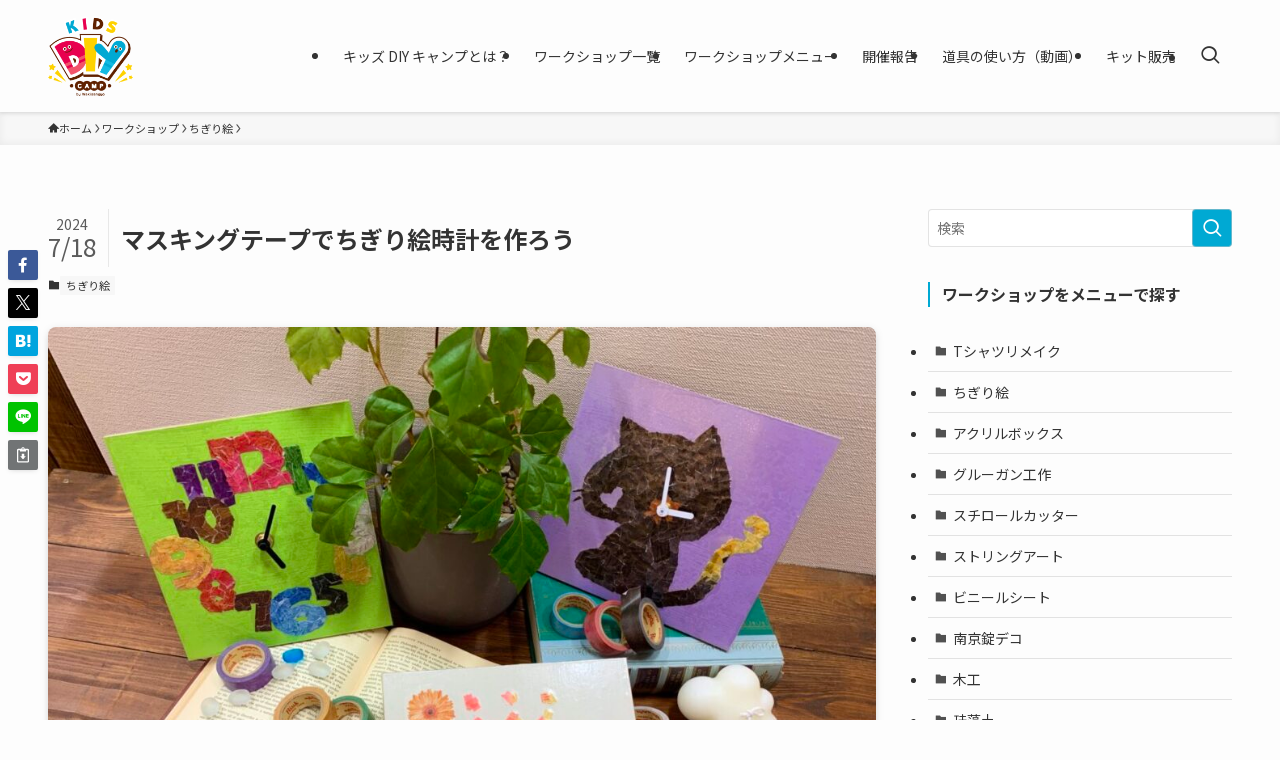

--- FILE ---
content_type: text/html; charset=UTF-8
request_url: https://kids-diy.jp/workshop/3297
body_size: 19240
content:
<!DOCTYPE html>
<html lang="ja" data-loaded="false" data-scrolled="false" data-spmenu="closed">
<head>
<meta charset="utf-8">
<meta name="format-detection" content="telephone=no">
<meta http-equiv="X-UA-Compatible" content="IE=edge">
<meta name="viewport" content="width=device-width, viewport-fit=cover">
<title>マスキングテープでちぎり絵時計を作ろう | KIDS DIY キャンプ</title>
<meta name='robots' content='max-image-preview:large' />
	<style>img:is([sizes="auto" i], [sizes^="auto," i]) { contain-intrinsic-size: 3000px 1500px }</style>
	<link rel='dns-prefetch' href='//www.googletagmanager.com' />
<link rel="alternate" type="application/rss+xml" title="KIDS DIY キャンプ &raquo; フィード" href="https://kids-diy.jp/feed" />
<link rel="alternate" type="application/rss+xml" title="KIDS DIY キャンプ &raquo; コメントフィード" href="https://kids-diy.jp/comments/feed" />
<link rel="alternate" type="application/rss+xml" title="KIDS DIY キャンプ &raquo; マスキングテープでちぎり絵時計を作ろう のコメントのフィード" href="https://kids-diy.jp/workshop/3297/feed" />

<!-- SEO SIMPLE PACK 3.6.2 -->
<meta name="description" content="使うのはマスキングテープ。好きなデザインを板に写したら、好きな色のテープを選んで、ちぎりながら貼っていきます。 テープの柄を活かして貼ってみたり、重ねてみたり、表現方法は無限大！完成したちぎり絵は時計に！表面を保護するためのシートを貼ったり">
<link rel="canonical" href="https://kids-diy.jp/workshop/3297">
<meta property="og:locale" content="ja_JP">
<meta property="og:type" content="article">
<meta property="og:image" content="https://kids-diy.jp/wp-content/uploads/2023/04/9dfa7957d3551fa706afbdf6b3e80d68.jpg">
<meta property="og:title" content="マスキングテープでちぎり絵時計を作ろう | KIDS DIY キャンプ">
<meta property="og:description" content="使うのはマスキングテープ。好きなデザインを板に写したら、好きな色のテープを選んで、ちぎりながら貼っていきます。 テープの柄を活かして貼ってみたり、重ねてみたり、表現方法は無限大！完成したちぎり絵は時計に！表面を保護するためのシートを貼ったり">
<meta property="og:url" content="https://kids-diy.jp/workshop/3297">
<meta property="og:site_name" content="KIDS DIY キャンプ">
<meta name="twitter:card" content="summary_large_image">
<!-- / SEO SIMPLE PACK -->

<link rel='stylesheet' id='sbi_styles-css' href='https://kids-diy.jp/wp-content/plugins/instagram-feed/css/sbi-styles.min.css?ver=6.10.0' type='text/css' media='all' />
<link rel='stylesheet' id='wp-block-library-css' href='https://kids-diy.jp/wp-includes/css/dist/block-library/style.min.css?ver=6.8.3' type='text/css' media='all' />
<link rel='stylesheet' id='swell-icons-css' href='https://kids-diy.jp/wp-content/themes/swell/build/css/swell-icons.css?ver=2.16.0' type='text/css' media='all' />
<link rel='stylesheet' id='main_style-css' href='https://kids-diy.jp/wp-content/themes/swell/build/css/main.css?ver=2.16.0' type='text/css' media='all' />
<link rel='stylesheet' id='swell_blocks-css' href='https://kids-diy.jp/wp-content/themes/swell/build/css/blocks.css?ver=2.16.0' type='text/css' media='all' />
<style id='swell_custom-inline-css' type='text/css'>
:root{--swl-fz--content:4vw;--swl-font_family:"Noto Sans JP", sans-serif;--swl-font_weight:400;--color_main:#00a9d3;--color_text:#333;--color_link:#e8004f;--color_htag:#00a9d3;--color_bg:#fdfdfd;--color_gradient1:#d8ffff;--color_gradient2:#87e7ff;--color_main_thin:rgba(0, 211, 255, 0.05 );--color_main_dark:rgba(0, 127, 158, 1 );--color_list_check:#00a9d3;--color_list_num:#00a9d3;--color_list_good:#86dd7b;--color_list_triangle:#f4e03a;--color_list_bad:#f36060;--color_faq_q:#d55656;--color_faq_a:#6599b7;--color_icon_good:#3cd250;--color_icon_good_bg:#ecffe9;--color_icon_bad:#4b73eb;--color_icon_bad_bg:#eafaff;--color_icon_info:#f578b4;--color_icon_info_bg:#fff0fa;--color_icon_announce:#ffa537;--color_icon_announce_bg:#fff5f0;--color_icon_pen:#7a7a7a;--color_icon_pen_bg:#f7f7f7;--color_icon_book:#787364;--color_icon_book_bg:#f8f6ef;--color_icon_point:#ffa639;--color_icon_check:#86d67c;--color_icon_batsu:#f36060;--color_icon_hatena:#5295cc;--color_icon_caution:#f7da38;--color_icon_memo:#84878a;--color_deep01:#e8004f;--color_deep02:#3d79d5;--color_deep03:#63a84d;--color_deep04:#f09f4d;--color_pale01:#fff2f0;--color_pale02:#f3f8fd;--color_pale03:#f1f9ee;--color_pale04:#fdf9ee;--color_mark_blue:#b7e3ff;--color_mark_green:#bdf9c3;--color_mark_yellow:#fcf69f;--color_mark_orange:#ffddbc;--border01:solid 1px var(--color_main);--border02:double 4px var(--color_main);--border03:dashed 2px var(--color_border);--border04:solid 4px var(--color_gray);--card_posts_thumb_ratio:56.25%;--list_posts_thumb_ratio:61.805%;--big_posts_thumb_ratio:56.25%;--thumb_posts_thumb_ratio:61.805%;--blogcard_thumb_ratio:56.25%;--color_header_bg:#fdfdfd;--color_header_text:#333;--color_footer_bg:#00a9d3;--color_footer_text:#ffffff;--container_size:1200px;--article_size:900px;--logo_size_sp:60px;--logo_size_pc:80px;--logo_size_pcfix:40px;}.swl-cell-bg[data-icon="doubleCircle"]{--cell-icon-color:#ffc977}.swl-cell-bg[data-icon="circle"]{--cell-icon-color:#94e29c}.swl-cell-bg[data-icon="triangle"]{--cell-icon-color:#eeda2f}.swl-cell-bg[data-icon="close"]{--cell-icon-color:#ec9191}.swl-cell-bg[data-icon="hatena"]{--cell-icon-color:#93c9da}.swl-cell-bg[data-icon="check"]{--cell-icon-color:#94e29c}.swl-cell-bg[data-icon="line"]{--cell-icon-color:#9b9b9b}.cap_box[data-colset="col1"]{--capbox-color:#f59b5f;--capbox-color--bg:#fff8eb}.cap_box[data-colset="col2"]{--capbox-color:#5fb9f5;--capbox-color--bg:#edf5ff}.cap_box[data-colset="col3"]{--capbox-color:#2fcd90;--capbox-color--bg:#eafaf2}.red_{--the-btn-color:#f74a4a;--the-btn-color2:#ffbc49;--the-solid-shadow: rgba(185, 56, 56, 1 )}.blue_{--the-btn-color:#338df4;--the-btn-color2:#35eaff;--the-solid-shadow: rgba(38, 106, 183, 1 )}.green_{--the-btn-color:#62d847;--the-btn-color2:#7bf7bd;--the-solid-shadow: rgba(74, 162, 53, 1 )}.is-style-btn_normal{--the-btn-radius:80px}.is-style-btn_solid{--the-btn-radius:80px}.is-style-btn_shiny{--the-btn-radius:80px}.is-style-btn_line{--the-btn-radius:80px}.post_content blockquote{padding:1.5em 2em 1.5em 3em}.post_content blockquote::before{content:"";display:block;width:5px;height:calc(100% - 3em);top:1.5em;left:1.5em;border-left:solid 1px rgba(180,180,180,.75);border-right:solid 1px rgba(180,180,180,.75);}.mark_blue{background:-webkit-linear-gradient(transparent 64%,var(--color_mark_blue) 0%);background:linear-gradient(transparent 64%,var(--color_mark_blue) 0%)}.mark_green{background:-webkit-linear-gradient(transparent 64%,var(--color_mark_green) 0%);background:linear-gradient(transparent 64%,var(--color_mark_green) 0%)}.mark_yellow{background:-webkit-linear-gradient(transparent 64%,var(--color_mark_yellow) 0%);background:linear-gradient(transparent 64%,var(--color_mark_yellow) 0%)}.mark_orange{background:-webkit-linear-gradient(transparent 64%,var(--color_mark_orange) 0%);background:linear-gradient(transparent 64%,var(--color_mark_orange) 0%)}[class*="is-style-icon_"]{color:#333;border-width:0}[class*="is-style-big_icon_"]{border-width:2px;border-style:solid}[data-col="gray"] .c-balloon__text{background:#f7f7f7;border-color:#ccc}[data-col="gray"] .c-balloon__before{border-right-color:#f7f7f7}[data-col="green"] .c-balloon__text{background:#d1f8c2;border-color:#9ddd93}[data-col="green"] .c-balloon__before{border-right-color:#d1f8c2}[data-col="blue"] .c-balloon__text{background:#e2f6ff;border-color:#93d2f0}[data-col="blue"] .c-balloon__before{border-right-color:#e2f6ff}[data-col="red"] .c-balloon__text{background:#ffebeb;border-color:#f48789}[data-col="red"] .c-balloon__before{border-right-color:#ffebeb}[data-col="yellow"] .c-balloon__text{background:#f9f7d2;border-color:#fbe593}[data-col="yellow"] .c-balloon__before{border-right-color:#f9f7d2}.-type-list2 .p-postList__body::after,.-type-big .p-postList__body::after{content: "READ MORE »";}.c-postThumb__cat{background-color:#00a9d3;color:#fff;background-image: repeating-linear-gradient(-45deg,rgba(255,255,255,.1),rgba(255,255,255,.1) 6px,transparent 6px,transparent 12px)}.post_content h2:where(:not([class^="swell-block-"]):not(.faq_q):not(.p-postList__title)){border-left:solid 8px var(--color_htag);padding:.75em 1em;background:rgba(0, 169, 211, 0.03 )}.post_content h2:where(:not([class^="swell-block-"]):not(.faq_q):not(.p-postList__title))::before{position:absolute;display:block;pointer-events:none}.post_content h3:where(:not([class^="swell-block-"]):not(.faq_q):not(.p-postList__title)){padding:0 .5em .5em}.post_content h3:where(:not([class^="swell-block-"]):not(.faq_q):not(.p-postList__title))::before{content:"";width:100%;height:2px;background: repeating-linear-gradient(90deg, var(--color_htag) 0%, var(--color_htag) 29.3%, rgba(150,150,150,.2) 29.3%, rgba(150,150,150,.2) 100%)}.post_content h4:where(:not([class^="swell-block-"]):not(.faq_q):not(.p-postList__title)){padding:0 0 0 16px;border-left:solid 2px var(--color_htag)}.l-header{box-shadow: 0 1px 4px rgba(0,0,0,.12)}.l-header__menuBtn{order:3}.l-header__customBtn{order:1}.c-gnav a::after{background:var(--color_main);width:100%;height:2px;transform:scaleX(0)}.p-spHeadMenu .menu-item.-current{border-bottom-color:var(--color_main)}.c-gnav > li:hover > a::after,.c-gnav > .-current > a::after{transform: scaleX(1)}.c-gnav .sub-menu{color:#333;background:#fff}.l-fixHeader::before{opacity:1}#pagetop{border-radius:50%}#before_footer_widget{margin-bottom:0}.c-widget__title.-spmenu{padding:.5em .75em;border-radius:var(--swl-radius--2, 0px);background:var(--color_main);color:#fff;}.c-widget__title.-footer{padding:.5em}.c-widget__title.-footer::before{content:"";bottom:0;left:0;width:40%;z-index:1;background:var(--color_main)}.c-widget__title.-footer::after{content:"";bottom:0;left:0;width:100%;background:var(--color_border)}.c-secTitle{border-left:solid 2px var(--color_main);padding:0em .75em}.p-spMenu{color:#333}.p-spMenu__inner::before{background:#fdfdfd;opacity:1}.p-spMenu__overlay{background:#000;opacity:0.6}[class*="page-numbers"]{border-radius:50%;margin:4px;color:#fff;background-color:#dedede}.l-topTitleArea.c-filterLayer::before{background-color:#000;opacity:0.2;content:""}.p-toc__list.is-style-index li::before{color:var(--color_main)}@media screen and (min-width: 960px){:root{}}@media screen and (max-width: 959px){:root{}.l-header__logo{order:2;text-align:center}}@media screen and (min-width: 600px){:root{--swl-fz--content:16px;}}@media screen and (max-width: 599px){:root{}}@media (min-width: 1108px) {.alignwide{left:-100px;width:calc(100% + 200px);}}@media (max-width: 1108px) {.-sidebar-off .swell-block-fullWide__inner.l-container .alignwide{left:0px;width:100%;}}.l-fixHeader .l-fixHeader__gnav{order:0}[data-scrolled=true] .l-fixHeader[data-ready]{opacity:1;-webkit-transform:translateY(0)!important;transform:translateY(0)!important;visibility:visible}.-body-solid .l-fixHeader{box-shadow:0 2px 4px var(--swl-color_shadow)}.l-fixHeader__inner{align-items:stretch;color:var(--color_header_text);display:flex;padding-bottom:0;padding-top:0;position:relative;z-index:1}.l-fixHeader__logo{align-items:center;display:flex;line-height:1;margin-right:24px;order:0;padding:16px 0}.is-style-btn_normal a,.is-style-btn_shiny a{box-shadow:var(--swl-btn_shadow)}.c-shareBtns__btn,.is-style-balloon>.c-tabList .c-tabList__button,.p-snsCta,[class*=page-numbers]{box-shadow:var(--swl-box_shadow)}.p-articleThumb__img,.p-articleThumb__youtube{box-shadow:var(--swl-img_shadow)}.p-pickupBanners__item .c-bannerLink,.p-postList__thumb{box-shadow:0 2px 8px rgba(0,0,0,.1),0 4px 4px -4px rgba(0,0,0,.1)}.p-postList.-w-ranking li:before{background-image:repeating-linear-gradient(-45deg,hsla(0,0%,100%,.1),hsla(0,0%,100%,.1) 6px,transparent 0,transparent 12px);box-shadow:1px 1px 4px rgba(0,0,0,.2)}:root{--swl-radius--2:2px;--swl-radius--4:4px;--swl-radius--8:8px}.c-categoryList__link,.c-tagList__link,.tag-cloud-link{border-radius:16px;padding:6px 10px}.-related .p-postList__thumb,.is-style-bg_gray,.is-style-bg_main,.is-style-bg_main_thin,.is-style-bg_stripe,.is-style-border_dg,.is-style-border_dm,.is-style-border_sg,.is-style-border_sm,.is-style-dent_box,.is-style-note_box,.is-style-stitch,[class*=is-style-big_icon_],input[type=number],input[type=text],textarea{border-radius:4px}.-ps-style-img .p-postList__link,.-type-thumb .p-postList__link,.p-postList__thumb{border-radius:12px;overflow:hidden;z-index:0}.c-widget .-type-list.-w-ranking .p-postList__item:before{border-radius:16px;left:2px;top:2px}.c-widget .-type-card.-w-ranking .p-postList__item:before{border-radius:0 0 4px 4px}.c-postThumb__cat{border-radius:16px;margin:.5em;padding:0 8px}.cap_box_ttl{border-radius:2px 2px 0 0}.cap_box_content{border-radius:0 0 2px 2px}.cap_box.is-style-small_ttl .cap_box_content{border-radius:0 2px 2px 2px}.cap_box.is-style-inner .cap_box_content,.cap_box.is-style-onborder_ttl .cap_box_content,.cap_box.is-style-onborder_ttl2 .cap_box_content,.cap_box.is-style-onborder_ttl2 .cap_box_ttl,.cap_box.is-style-shadow{border-radius:2px}.is-style-more_btn a,.p-postList__body:after,.submit{border-radius:40px}@media (min-width:960px){#sidebar .-type-list .p-postList__thumb{border-radius:8px}}@media not all and (min-width:960px){.-ps-style-img .p-postList__link,.-type-thumb .p-postList__link,.p-postList__thumb{border-radius:8px}}@media (min-width:960px){.-series .l-header__inner{align-items:stretch;display:flex}.-series .l-header__logo{align-items:center;display:flex;flex-wrap:wrap;margin-right:24px;padding:16px 0}.-series .l-header__logo .c-catchphrase{font-size:13px;padding:4px 0}.-series .c-headLogo{margin-right:16px}.-series-right .l-header__inner{justify-content:space-between}.-series-right .c-gnavWrap{margin-left:auto}.-series-right .w-header{margin-left:12px}.-series-left .w-header{margin-left:auto}}@media (min-width:960px) and (min-width:600px){.-series .c-headLogo{max-width:400px}}.c-gnav .sub-menu a:before,.c-listMenu a:before{-webkit-font-smoothing:antialiased;-moz-osx-font-smoothing:grayscale;font-family:icomoon!important;font-style:normal;font-variant:normal;font-weight:400;line-height:1;text-transform:none}.c-submenuToggleBtn{display:none}.c-listMenu a{padding:.75em 1em .75em 1.5em;transition:padding .25s}.c-listMenu a:hover{padding-left:1.75em;padding-right:.75em}.c-gnav .sub-menu a:before,.c-listMenu a:before{color:inherit;content:"\e921";display:inline-block;left:2px;position:absolute;top:50%;-webkit-transform:translateY(-50%);transform:translateY(-50%);vertical-align:middle}.widget_categories>ul>.cat-item>a,.wp-block-categories-list>li>a{padding-left:1.75em}.c-listMenu .children,.c-listMenu .sub-menu{margin:0}.c-listMenu .children a,.c-listMenu .sub-menu a{font-size:.9em;padding-left:2.5em}.c-listMenu .children a:before,.c-listMenu .sub-menu a:before{left:1em}.c-listMenu .children a:hover,.c-listMenu .sub-menu a:hover{padding-left:2.75em}.c-listMenu .children ul a,.c-listMenu .sub-menu ul a{padding-left:3.25em}.c-listMenu .children ul a:before,.c-listMenu .sub-menu ul a:before{left:1.75em}.c-listMenu .children ul a:hover,.c-listMenu .sub-menu ul a:hover{padding-left:3.5em}.c-gnav li:hover>.sub-menu{opacity:1;visibility:visible}.c-gnav .sub-menu:before{background:inherit;content:"";height:100%;left:0;position:absolute;top:0;width:100%;z-index:0}.c-gnav .sub-menu .sub-menu{left:100%;top:0;z-index:-1}.c-gnav .sub-menu a{padding-left:2em}.c-gnav .sub-menu a:before{left:.5em}.c-gnav .sub-menu a:hover .ttl{left:4px}:root{--color_content_bg:var(--color_bg);}.c-widget__title.-side{border-left:solid 2px var(--color_main);padding:0em .75em}.c-shareBtns__item:not(:last-child){margin-right:4px}.c-shareBtns__btn{padding:8px 0}@media screen and (min-width: 960px){:root{}}@media screen and (max-width: 959px){:root{}}@media screen and (min-width: 600px){:root{}}@media screen and (max-width: 599px){:root{}}.swell-block-fullWide__inner.l-container{--swl-fw_inner_pad:var(--swl-pad_container,0px)}@media (min-width:960px){.-sidebar-on .l-content .alignfull,.-sidebar-on .l-content .alignwide{left:-16px;width:calc(100% + 32px)}.swell-block-fullWide__inner.l-article{--swl-fw_inner_pad:var(--swl-pad_post_content,0px)}.-sidebar-on .swell-block-fullWide__inner .alignwide{left:0;width:100%}.-sidebar-on .swell-block-fullWide__inner .alignfull{left:calc(0px - var(--swl-fw_inner_pad, 0))!important;margin-left:0!important;margin-right:0!important;width:calc(100% + var(--swl-fw_inner_pad, 0)*2)!important}}.p-relatedPosts .p-postList__item{margin-bottom:1.5em}.p-relatedPosts .p-postList__times,.p-relatedPosts .p-postList__times>:last-child{margin-right:0}@media (min-width:600px){.p-relatedPosts .p-postList__item{width:33.33333%}}@media screen and (min-width:600px) and (max-width:1239px){.p-relatedPosts .p-postList__item:nth-child(7),.p-relatedPosts .p-postList__item:nth-child(8){display:none}}@media screen and (min-width:1240px){.p-relatedPosts .p-postList__item{width:25%}}.-index-off .p-toc,.swell-toc-placeholder:empty{display:none}.p-toc.-modal{height:100%;margin:0;overflow-y:auto;padding:0}#main_content .p-toc{border-radius:var(--swl-radius--2,0);margin:4em auto;max-width:800px}#sidebar .p-toc{margin-top:-.5em}.p-toc .__pn:before{content:none!important;counter-increment:none}.p-toc .__prev{margin:0 0 1em}.p-toc .__next{margin:1em 0 0}.p-toc.is-omitted:not([data-omit=ct]) [data-level="2"] .p-toc__childList{height:0;margin-bottom:-.5em;visibility:hidden}.p-toc.is-omitted:not([data-omit=nest]){position:relative}.p-toc.is-omitted:not([data-omit=nest]):before{background:linear-gradient(hsla(0,0%,100%,0),var(--color_bg));bottom:5em;content:"";height:4em;left:0;opacity:.75;pointer-events:none;position:absolute;width:100%;z-index:1}.p-toc.is-omitted:not([data-omit=nest]):after{background:var(--color_bg);bottom:0;content:"";height:5em;left:0;opacity:.75;position:absolute;width:100%;z-index:1}.p-toc.is-omitted:not([data-omit=nest]) .__next,.p-toc.is-omitted:not([data-omit=nest]) [data-omit="1"]{display:none}.p-toc .p-toc__expandBtn{background-color:#f7f7f7;border:rgba(0,0,0,.2);border-radius:5em;box-shadow:0 0 0 1px #bbb;color:#333;display:block;font-size:14px;line-height:1.5;margin:.75em auto 0;min-width:6em;padding:.5em 1em;position:relative;transition:box-shadow .25s;z-index:2}.p-toc[data-omit=nest] .p-toc__expandBtn{display:inline-block;font-size:13px;margin:0 0 0 1.25em;padding:.5em .75em}.p-toc:not([data-omit=nest]) .p-toc__expandBtn:after,.p-toc:not([data-omit=nest]) .p-toc__expandBtn:before{border-top-color:inherit;border-top-style:dotted;border-top-width:3px;content:"";display:block;height:1px;position:absolute;top:calc(50% - 1px);transition:border-color .25s;width:100%;width:22px}.p-toc:not([data-omit=nest]) .p-toc__expandBtn:before{right:calc(100% + 1em)}.p-toc:not([data-omit=nest]) .p-toc__expandBtn:after{left:calc(100% + 1em)}.p-toc.is-expanded .p-toc__expandBtn{border-color:transparent}.p-toc__ttl{display:block;font-size:1.2em;line-height:1;position:relative;text-align:center}.p-toc__ttl:before{content:"\e918";display:inline-block;font-family:icomoon;margin-right:.5em;padding-bottom:2px;vertical-align:middle}#index_modal .p-toc__ttl{margin-bottom:.5em}.p-toc__list li{line-height:1.6}.p-toc__list>li+li{margin-top:.5em}.p-toc__list .p-toc__childList{padding-left:.5em}.p-toc__list [data-level="3"]{font-size:.9em}.p-toc__list .mininote{display:none}.post_content .p-toc__list{padding-left:0}#sidebar .p-toc__list{margin-bottom:0}#sidebar .p-toc__list .p-toc__childList{padding-left:0}.p-toc__link{color:inherit;font-size:inherit;text-decoration:none}.p-toc__link:hover{opacity:.8}.p-toc.-double{background:var(--color_gray);background:linear-gradient(-45deg,transparent 25%,var(--color_gray) 25%,var(--color_gray) 50%,transparent 50%,transparent 75%,var(--color_gray) 75%,var(--color_gray));background-clip:padding-box;background-size:4px 4px;border-bottom:4px double var(--color_border);border-top:4px double var(--color_border);padding:1.5em 1em 1em}.p-toc.-double .p-toc__ttl{margin-bottom:.75em}@media (min-width:960px){#main_content .p-toc{width:92%}}@media (hover:hover){.p-toc .p-toc__expandBtn:hover{border-color:transparent;box-shadow:0 0 0 2px currentcolor}}@media (min-width:600px){.p-toc.-double{padding:2em}}.p-pnLinks{align-items:stretch;display:flex;justify-content:space-between;margin:2em 0}.p-pnLinks__item{font-size:3vw;position:relative;width:49%}.p-pnLinks__item:before{content:"";display:block;height:.5em;pointer-events:none;position:absolute;top:50%;width:.5em;z-index:1}.p-pnLinks__item.-prev:before{border-bottom:1px solid;border-left:1px solid;left:.35em;-webkit-transform:rotate(45deg) translateY(-50%);transform:rotate(45deg) translateY(-50%)}.p-pnLinks__item.-prev .p-pnLinks__thumb{margin-right:8px}.p-pnLinks__item.-next .p-pnLinks__link{justify-content:flex-end}.p-pnLinks__item.-next:before{border-bottom:1px solid;border-right:1px solid;right:.35em;-webkit-transform:rotate(-45deg) translateY(-50%);transform:rotate(-45deg) translateY(-50%)}.p-pnLinks__item.-next .p-pnLinks__thumb{margin-left:8px;order:2}.p-pnLinks__item.-next:first-child{margin-left:auto}.p-pnLinks__link{align-items:center;border-radius:var(--swl-radius--2,0);color:inherit;display:flex;height:100%;line-height:1.4;min-height:4em;padding:.6em 1em .5em;position:relative;text-decoration:none;transition:box-shadow .25s;width:100%}.p-pnLinks__thumb{border-radius:var(--swl-radius--4,0);height:32px;-o-object-fit:cover;object-fit:cover;width:48px}.p-pnLinks .-prev .p-pnLinks__link{border-left:1.25em solid var(--color_main)}.p-pnLinks .-prev:before{color:#fff}.p-pnLinks .-next .p-pnLinks__link{border-right:1.25em solid var(--color_main)}.p-pnLinks .-next:before{color:#fff}@media not all and (min-width:960px){.p-pnLinks.-thumb-on{display:block}.p-pnLinks.-thumb-on .p-pnLinks__item{width:100%}}@media (min-width:600px){.p-pnLinks__item{font-size:13px}.p-pnLinks__thumb{height:48px;width:72px}.p-pnLinks__title{transition:-webkit-transform .25s;transition:transform .25s;transition:transform .25s,-webkit-transform .25s}.-prev>.p-pnLinks__link:hover .p-pnLinks__title{-webkit-transform:translateX(4px);transform:translateX(4px)}.-next>.p-pnLinks__link:hover .p-pnLinks__title{-webkit-transform:translateX(-4px);transform:translateX(-4px)}.p-pnLinks .-prev .p-pnLinks__link:hover{box-shadow:1px 1px 2px var(--swl-color_shadow)}.p-pnLinks .-next .p-pnLinks__link:hover{box-shadow:-1px 1px 2px var(--swl-color_shadow)}}
</style>
<link rel='stylesheet' id='swell-parts/footer-css' href='https://kids-diy.jp/wp-content/themes/swell/build/css/modules/parts/footer.css?ver=2.16.0' type='text/css' media='all' />
<link rel='stylesheet' id='swell-page/single-css' href='https://kids-diy.jp/wp-content/themes/swell/build/css/modules/page/single.css?ver=2.16.0' type='text/css' media='all' />
<link rel='stylesheet' id='swell-parts/comments-css' href='https://kids-diy.jp/wp-content/themes/swell/build/css/modules/parts/comments.css?ver=2.16.0' type='text/css' media='all' />
<style id='classic-theme-styles-inline-css' type='text/css'>
/*! This file is auto-generated */
.wp-block-button__link{color:#fff;background-color:#32373c;border-radius:9999px;box-shadow:none;text-decoration:none;padding:calc(.667em + 2px) calc(1.333em + 2px);font-size:1.125em}.wp-block-file__button{background:#32373c;color:#fff;text-decoration:none}
</style>
<link rel='stylesheet' id='sass-basis-core-css' href='https://kids-diy.jp/wp-content/plugins/snow-monkey-editor/dist/css/fallback.css?ver=1763727085' type='text/css' media='all' />
<link rel='stylesheet' id='snow-monkey-editor-css' href='https://kids-diy.jp/wp-content/plugins/snow-monkey-editor/dist/css/app.css?ver=1763727085' type='text/css' media='all' />
<link rel='stylesheet' id='snow-monkey-editor@front-css' href='https://kids-diy.jp/wp-content/plugins/snow-monkey-editor/dist/css/front.css?ver=1763727085' type='text/css' media='all' />
<style id='global-styles-inline-css' type='text/css'>
:root{--wp--preset--aspect-ratio--square: 1;--wp--preset--aspect-ratio--4-3: 4/3;--wp--preset--aspect-ratio--3-4: 3/4;--wp--preset--aspect-ratio--3-2: 3/2;--wp--preset--aspect-ratio--2-3: 2/3;--wp--preset--aspect-ratio--16-9: 16/9;--wp--preset--aspect-ratio--9-16: 9/16;--wp--preset--color--black: #000;--wp--preset--color--cyan-bluish-gray: #abb8c3;--wp--preset--color--white: #fff;--wp--preset--color--pale-pink: #f78da7;--wp--preset--color--vivid-red: #cf2e2e;--wp--preset--color--luminous-vivid-orange: #ff6900;--wp--preset--color--luminous-vivid-amber: #fcb900;--wp--preset--color--light-green-cyan: #7bdcb5;--wp--preset--color--vivid-green-cyan: #00d084;--wp--preset--color--pale-cyan-blue: #8ed1fc;--wp--preset--color--vivid-cyan-blue: #0693e3;--wp--preset--color--vivid-purple: #9b51e0;--wp--preset--color--swl-main: var(--color_main);--wp--preset--color--swl-main-thin: var(--color_main_thin);--wp--preset--color--swl-gray: var(--color_gray);--wp--preset--color--swl-deep-01: var(--color_deep01);--wp--preset--color--swl-deep-02: var(--color_deep02);--wp--preset--color--swl-deep-03: var(--color_deep03);--wp--preset--color--swl-deep-04: var(--color_deep04);--wp--preset--color--swl-pale-01: var(--color_pale01);--wp--preset--color--swl-pale-02: var(--color_pale02);--wp--preset--color--swl-pale-03: var(--color_pale03);--wp--preset--color--swl-pale-04: var(--color_pale04);--wp--preset--gradient--vivid-cyan-blue-to-vivid-purple: linear-gradient(135deg,rgba(6,147,227,1) 0%,rgb(155,81,224) 100%);--wp--preset--gradient--light-green-cyan-to-vivid-green-cyan: linear-gradient(135deg,rgb(122,220,180) 0%,rgb(0,208,130) 100%);--wp--preset--gradient--luminous-vivid-amber-to-luminous-vivid-orange: linear-gradient(135deg,rgba(252,185,0,1) 0%,rgba(255,105,0,1) 100%);--wp--preset--gradient--luminous-vivid-orange-to-vivid-red: linear-gradient(135deg,rgba(255,105,0,1) 0%,rgb(207,46,46) 100%);--wp--preset--gradient--very-light-gray-to-cyan-bluish-gray: linear-gradient(135deg,rgb(238,238,238) 0%,rgb(169,184,195) 100%);--wp--preset--gradient--cool-to-warm-spectrum: linear-gradient(135deg,rgb(74,234,220) 0%,rgb(151,120,209) 20%,rgb(207,42,186) 40%,rgb(238,44,130) 60%,rgb(251,105,98) 80%,rgb(254,248,76) 100%);--wp--preset--gradient--blush-light-purple: linear-gradient(135deg,rgb(255,206,236) 0%,rgb(152,150,240) 100%);--wp--preset--gradient--blush-bordeaux: linear-gradient(135deg,rgb(254,205,165) 0%,rgb(254,45,45) 50%,rgb(107,0,62) 100%);--wp--preset--gradient--luminous-dusk: linear-gradient(135deg,rgb(255,203,112) 0%,rgb(199,81,192) 50%,rgb(65,88,208) 100%);--wp--preset--gradient--pale-ocean: linear-gradient(135deg,rgb(255,245,203) 0%,rgb(182,227,212) 50%,rgb(51,167,181) 100%);--wp--preset--gradient--electric-grass: linear-gradient(135deg,rgb(202,248,128) 0%,rgb(113,206,126) 100%);--wp--preset--gradient--midnight: linear-gradient(135deg,rgb(2,3,129) 0%,rgb(40,116,252) 100%);--wp--preset--font-size--small: 0.9em;--wp--preset--font-size--medium: 1.1em;--wp--preset--font-size--large: 1.25em;--wp--preset--font-size--x-large: 42px;--wp--preset--font-size--xs: 0.75em;--wp--preset--font-size--huge: 1.6em;--wp--preset--spacing--20: 0.44rem;--wp--preset--spacing--30: 0.67rem;--wp--preset--spacing--40: 1rem;--wp--preset--spacing--50: 1.5rem;--wp--preset--spacing--60: 2.25rem;--wp--preset--spacing--70: 3.38rem;--wp--preset--spacing--80: 5.06rem;--wp--preset--shadow--natural: 6px 6px 9px rgba(0, 0, 0, 0.2);--wp--preset--shadow--deep: 12px 12px 50px rgba(0, 0, 0, 0.4);--wp--preset--shadow--sharp: 6px 6px 0px rgba(0, 0, 0, 0.2);--wp--preset--shadow--outlined: 6px 6px 0px -3px rgba(255, 255, 255, 1), 6px 6px rgba(0, 0, 0, 1);--wp--preset--shadow--crisp: 6px 6px 0px rgba(0, 0, 0, 1);}:where(.is-layout-flex){gap: 0.5em;}:where(.is-layout-grid){gap: 0.5em;}body .is-layout-flex{display: flex;}.is-layout-flex{flex-wrap: wrap;align-items: center;}.is-layout-flex > :is(*, div){margin: 0;}body .is-layout-grid{display: grid;}.is-layout-grid > :is(*, div){margin: 0;}:where(.wp-block-columns.is-layout-flex){gap: 2em;}:where(.wp-block-columns.is-layout-grid){gap: 2em;}:where(.wp-block-post-template.is-layout-flex){gap: 1.25em;}:where(.wp-block-post-template.is-layout-grid){gap: 1.25em;}.has-black-color{color: var(--wp--preset--color--black) !important;}.has-cyan-bluish-gray-color{color: var(--wp--preset--color--cyan-bluish-gray) !important;}.has-white-color{color: var(--wp--preset--color--white) !important;}.has-pale-pink-color{color: var(--wp--preset--color--pale-pink) !important;}.has-vivid-red-color{color: var(--wp--preset--color--vivid-red) !important;}.has-luminous-vivid-orange-color{color: var(--wp--preset--color--luminous-vivid-orange) !important;}.has-luminous-vivid-amber-color{color: var(--wp--preset--color--luminous-vivid-amber) !important;}.has-light-green-cyan-color{color: var(--wp--preset--color--light-green-cyan) !important;}.has-vivid-green-cyan-color{color: var(--wp--preset--color--vivid-green-cyan) !important;}.has-pale-cyan-blue-color{color: var(--wp--preset--color--pale-cyan-blue) !important;}.has-vivid-cyan-blue-color{color: var(--wp--preset--color--vivid-cyan-blue) !important;}.has-vivid-purple-color{color: var(--wp--preset--color--vivid-purple) !important;}.has-black-background-color{background-color: var(--wp--preset--color--black) !important;}.has-cyan-bluish-gray-background-color{background-color: var(--wp--preset--color--cyan-bluish-gray) !important;}.has-white-background-color{background-color: var(--wp--preset--color--white) !important;}.has-pale-pink-background-color{background-color: var(--wp--preset--color--pale-pink) !important;}.has-vivid-red-background-color{background-color: var(--wp--preset--color--vivid-red) !important;}.has-luminous-vivid-orange-background-color{background-color: var(--wp--preset--color--luminous-vivid-orange) !important;}.has-luminous-vivid-amber-background-color{background-color: var(--wp--preset--color--luminous-vivid-amber) !important;}.has-light-green-cyan-background-color{background-color: var(--wp--preset--color--light-green-cyan) !important;}.has-vivid-green-cyan-background-color{background-color: var(--wp--preset--color--vivid-green-cyan) !important;}.has-pale-cyan-blue-background-color{background-color: var(--wp--preset--color--pale-cyan-blue) !important;}.has-vivid-cyan-blue-background-color{background-color: var(--wp--preset--color--vivid-cyan-blue) !important;}.has-vivid-purple-background-color{background-color: var(--wp--preset--color--vivid-purple) !important;}.has-black-border-color{border-color: var(--wp--preset--color--black) !important;}.has-cyan-bluish-gray-border-color{border-color: var(--wp--preset--color--cyan-bluish-gray) !important;}.has-white-border-color{border-color: var(--wp--preset--color--white) !important;}.has-pale-pink-border-color{border-color: var(--wp--preset--color--pale-pink) !important;}.has-vivid-red-border-color{border-color: var(--wp--preset--color--vivid-red) !important;}.has-luminous-vivid-orange-border-color{border-color: var(--wp--preset--color--luminous-vivid-orange) !important;}.has-luminous-vivid-amber-border-color{border-color: var(--wp--preset--color--luminous-vivid-amber) !important;}.has-light-green-cyan-border-color{border-color: var(--wp--preset--color--light-green-cyan) !important;}.has-vivid-green-cyan-border-color{border-color: var(--wp--preset--color--vivid-green-cyan) !important;}.has-pale-cyan-blue-border-color{border-color: var(--wp--preset--color--pale-cyan-blue) !important;}.has-vivid-cyan-blue-border-color{border-color: var(--wp--preset--color--vivid-cyan-blue) !important;}.has-vivid-purple-border-color{border-color: var(--wp--preset--color--vivid-purple) !important;}.has-vivid-cyan-blue-to-vivid-purple-gradient-background{background: var(--wp--preset--gradient--vivid-cyan-blue-to-vivid-purple) !important;}.has-light-green-cyan-to-vivid-green-cyan-gradient-background{background: var(--wp--preset--gradient--light-green-cyan-to-vivid-green-cyan) !important;}.has-luminous-vivid-amber-to-luminous-vivid-orange-gradient-background{background: var(--wp--preset--gradient--luminous-vivid-amber-to-luminous-vivid-orange) !important;}.has-luminous-vivid-orange-to-vivid-red-gradient-background{background: var(--wp--preset--gradient--luminous-vivid-orange-to-vivid-red) !important;}.has-very-light-gray-to-cyan-bluish-gray-gradient-background{background: var(--wp--preset--gradient--very-light-gray-to-cyan-bluish-gray) !important;}.has-cool-to-warm-spectrum-gradient-background{background: var(--wp--preset--gradient--cool-to-warm-spectrum) !important;}.has-blush-light-purple-gradient-background{background: var(--wp--preset--gradient--blush-light-purple) !important;}.has-blush-bordeaux-gradient-background{background: var(--wp--preset--gradient--blush-bordeaux) !important;}.has-luminous-dusk-gradient-background{background: var(--wp--preset--gradient--luminous-dusk) !important;}.has-pale-ocean-gradient-background{background: var(--wp--preset--gradient--pale-ocean) !important;}.has-electric-grass-gradient-background{background: var(--wp--preset--gradient--electric-grass) !important;}.has-midnight-gradient-background{background: var(--wp--preset--gradient--midnight) !important;}.has-small-font-size{font-size: var(--wp--preset--font-size--small) !important;}.has-medium-font-size{font-size: var(--wp--preset--font-size--medium) !important;}.has-large-font-size{font-size: var(--wp--preset--font-size--large) !important;}.has-x-large-font-size{font-size: var(--wp--preset--font-size--x-large) !important;}
:where(.wp-block-post-template.is-layout-flex){gap: 1.25em;}:where(.wp-block-post-template.is-layout-grid){gap: 1.25em;}
:where(.wp-block-columns.is-layout-flex){gap: 2em;}:where(.wp-block-columns.is-layout-grid){gap: 2em;}
:root :where(.wp-block-pullquote){font-size: 1.5em;line-height: 1.6;}
</style>
<link rel='stylesheet' id='snow-monkey-editor@view-css' href='https://kids-diy.jp/wp-content/plugins/snow-monkey-editor/dist/css/view.css?ver=1763727085' type='text/css' media='all' />
<link rel='stylesheet' id='child_style-css' href='https://kids-diy.jp/wp-content/themes/swell_child/style.css?ver=2024062674853' type='text/css' media='all' />
<script type="text/javascript" src="https://kids-diy.jp/wp-content/plugins/snow-monkey-editor/dist/js/app.js?ver=1763727085" id="snow-monkey-editor-js" defer="defer" data-wp-strategy="defer"></script>

<!-- Site Kit によって追加された Google タグ（gtag.js）スニペット -->
<!-- Google アナリティクス スニペット (Site Kit が追加) -->
<script type="text/javascript" src="https://www.googletagmanager.com/gtag/js?id=G-QNX56LV5FH" id="google_gtagjs-js" async></script>
<script type="text/javascript" id="google_gtagjs-js-after">
/* <![CDATA[ */
window.dataLayer = window.dataLayer || [];function gtag(){dataLayer.push(arguments);}
gtag("set","linker",{"domains":["kids-diy.jp"]});
gtag("js", new Date());
gtag("set", "developer_id.dZTNiMT", true);
gtag("config", "G-QNX56LV5FH");
/* ]]> */
</script>

<link href="https://fonts.googleapis.com/css?family=Noto+Sans+JP:400,700&#038;display=swap" rel="stylesheet">
<noscript><link href="https://kids-diy.jp/wp-content/themes/swell/build/css/noscript.css" rel="stylesheet"></noscript>
<link rel="https://api.w.org/" href="https://kids-diy.jp/wp-json/" /><link rel="alternate" title="JSON" type="application/json" href="https://kids-diy.jp/wp-json/wp/v2/workshop/3297" /><link rel='shortlink' href='https://kids-diy.jp/?p=3297' />
<meta name="generator" content="Site Kit by Google 1.170.0" /><link rel="icon" href="https://kids-diy.jp/wp-content/uploads/2022/03/cropped-favicon-32x32.png" sizes="32x32" />
<link rel="icon" href="https://kids-diy.jp/wp-content/uploads/2022/03/cropped-favicon-192x192.png" sizes="192x192" />
<link rel="apple-touch-icon" href="https://kids-diy.jp/wp-content/uploads/2022/03/cropped-favicon-180x180.png" />
<meta name="msapplication-TileImage" content="https://kids-diy.jp/wp-content/uploads/2022/03/cropped-favicon-270x270.png" />

<link rel="stylesheet" href="https://kids-diy.jp/wp-content/themes/swell/build/css/print.css" media="print" >
</head>
<body>
<div id="body_wrap" class="wp-singular workshop-template-default single single-workshop postid-3297 wp-theme-swell wp-child-theme-swell_child -body-solid -sidebar-on -frame-off id_3297" >
<div id="sp_menu" class="p-spMenu -right">
	<div class="p-spMenu__inner">
		<div class="p-spMenu__closeBtn">
			<button class="c-iconBtn -menuBtn c-plainBtn" data-onclick="toggleMenu" aria-label="メニューを閉じる">
				<i class="c-iconBtn__icon icon-close-thin"></i>
			</button>
		</div>
		<div class="p-spMenu__body">
			<div class="c-widget__title -spmenu">
				MENU			</div>
			<div class="p-spMenu__nav">
				<ul class="c-spnav c-listMenu"><li class="menu-item menu-item-type-post_type menu-item-object-page menu-item-23"><a href="https://kids-diy.jp/about">キッズ DIY キャンプとは？</a></li>
<li class="menu-item menu-item-type-post_type_archive menu-item-object-workshop menu-item-274"><a href="https://kids-diy.jp/workshop">ワークショップ一覧</a></li>
<li class="menu-item menu-item-type-post_type menu-item-object-page menu-item-623"><a href="https://kids-diy.jp/menu">ワークショップメニュー</a></li>
<li class="menu-item menu-item-type-post_type menu-item-object-page current_page_parent menu-item-38"><a href="https://kids-diy.jp/blog">開催報告</a></li>
<li class="menu-item menu-item-type-post_type menu-item-object-page menu-item-37"><a href="https://kids-diy.jp/tool-usage">道具の使い方（動画）</a></li>
<li class="menu-item menu-item-type-post_type_archive menu-item-object-kit menu-item-1988"><a href="https://kids-diy.jp/kit">キット販売</a></li>
</ul>			</div>
					</div>
	</div>
	<div class="p-spMenu__overlay c-overlay" data-onclick="toggleMenu"></div>
</div>
<header id="header" class="l-header -series -series-right" data-spfix="1">
		<div class="l-header__inner l-container">
		<div class="l-header__logo">
			<div class="c-headLogo -img"><a href="https://kids-diy.jp/" title="KIDS DIY キャンプ" class="c-headLogo__link" rel="home"><img width="316" height="298"  src="https://kids-diy.jp/wp-content/uploads/2022/02/logo.png" alt="KIDS DIY キャンプ" class="c-headLogo__img" srcset="https://kids-diy.jp/wp-content/uploads/2022/02/logo.png 316w, https://kids-diy.jp/wp-content/uploads/2022/02/logo-300x283.png 300w" sizes="(max-width: 959px) 50vw, 800px" decoding="async" loading="eager" ></a></div>					</div>
		<nav id="gnav" class="l-header__gnav c-gnavWrap">
					<ul class="c-gnav">
			<li class="menu-item menu-item-type-post_type menu-item-object-page menu-item-23"><a href="https://kids-diy.jp/about"><span class="ttl">キッズ DIY キャンプとは？</span></a></li>
<li class="menu-item menu-item-type-post_type_archive menu-item-object-workshop menu-item-274"><a href="https://kids-diy.jp/workshop"><span class="ttl">ワークショップ一覧</span></a></li>
<li class="menu-item menu-item-type-post_type menu-item-object-page menu-item-623"><a href="https://kids-diy.jp/menu"><span class="ttl">ワークショップメニュー</span></a></li>
<li class="menu-item menu-item-type-post_type menu-item-object-page current_page_parent menu-item-38"><a href="https://kids-diy.jp/blog"><span class="ttl">開催報告</span></a></li>
<li class="menu-item menu-item-type-post_type menu-item-object-page menu-item-37"><a href="https://kids-diy.jp/tool-usage"><span class="ttl">道具の使い方（動画）</span></a></li>
<li class="menu-item menu-item-type-post_type_archive menu-item-object-kit menu-item-1988"><a href="https://kids-diy.jp/kit"><span class="ttl">キット販売</span></a></li>
							<li class="menu-item c-gnav__s">
					<button class="c-gnav__sBtn c-plainBtn" data-onclick="toggleSearch" aria-label="検索ボタン">
						<i class="icon-search"></i>
					</button>
				</li>
					</ul>
			</nav>
		<div class="l-header__customBtn sp_">
			<button class="c-iconBtn c-plainBtn" data-onclick="toggleSearch" aria-label="検索ボタン">
			<i class="c-iconBtn__icon icon-search"></i>
					</button>
	</div>
<div class="l-header__menuBtn sp_">
	<button class="c-iconBtn -menuBtn c-plainBtn" data-onclick="toggleMenu" aria-label="メニューボタン">
		<i class="c-iconBtn__icon icon-menu-thin"></i>
					<span class="c-iconBtn__label">MENU</span>
			</button>
</div>
	</div>
	</header>
<div id="fix_header" class="l-fixHeader -series -series-right">
	<div class="l-fixHeader__inner l-container">
		<div class="l-fixHeader__logo">
			<div class="c-headLogo -img"><a href="https://kids-diy.jp/" title="KIDS DIY キャンプ" class="c-headLogo__link" rel="home"><img width="316" height="298"  src="https://kids-diy.jp/wp-content/uploads/2022/02/logo.png" alt="KIDS DIY キャンプ" class="c-headLogo__img" srcset="https://kids-diy.jp/wp-content/uploads/2022/02/logo.png 316w, https://kids-diy.jp/wp-content/uploads/2022/02/logo-300x283.png 300w" sizes="(max-width: 959px) 50vw, 800px" decoding="async" loading="eager" ></a></div>		</div>
		<div class="l-fixHeader__gnav c-gnavWrap">
					<ul class="c-gnav">
			<li class="menu-item menu-item-type-post_type menu-item-object-page menu-item-23"><a href="https://kids-diy.jp/about"><span class="ttl">キッズ DIY キャンプとは？</span></a></li>
<li class="menu-item menu-item-type-post_type_archive menu-item-object-workshop menu-item-274"><a href="https://kids-diy.jp/workshop"><span class="ttl">ワークショップ一覧</span></a></li>
<li class="menu-item menu-item-type-post_type menu-item-object-page menu-item-623"><a href="https://kids-diy.jp/menu"><span class="ttl">ワークショップメニュー</span></a></li>
<li class="menu-item menu-item-type-post_type menu-item-object-page current_page_parent menu-item-38"><a href="https://kids-diy.jp/blog"><span class="ttl">開催報告</span></a></li>
<li class="menu-item menu-item-type-post_type menu-item-object-page menu-item-37"><a href="https://kids-diy.jp/tool-usage"><span class="ttl">道具の使い方（動画）</span></a></li>
<li class="menu-item menu-item-type-post_type_archive menu-item-object-kit menu-item-1988"><a href="https://kids-diy.jp/kit"><span class="ttl">キット販売</span></a></li>
							<li class="menu-item c-gnav__s">
					<button class="c-gnav__sBtn c-plainBtn" data-onclick="toggleSearch" aria-label="検索ボタン">
						<i class="icon-search"></i>
					</button>
				</li>
					</ul>
			</div>
	</div>
</div>
<div id="breadcrumb" class="p-breadcrumb -bg-on"><ol class="p-breadcrumb__list l-container"><li class="p-breadcrumb__item"><a href="https://kids-diy.jp/" class="p-breadcrumb__text"><span class="__home icon-home"> ホーム</span></a></li><li class="p-breadcrumb__item"><a href="https://kids-diy.jp/workshop" class="p-breadcrumb__text"><span>ワークショップ</span></a></li><li class="p-breadcrumb__item"><a href="https://kids-diy.jp/workshop_menu/%e3%81%a1%e3%81%8e%e3%82%8a%e7%b5%b5" class="p-breadcrumb__text"><span>ちぎり絵</span></a></li><li class="p-breadcrumb__item"><span class="p-breadcrumb__text">マスキングテープでちぎり絵時計を作ろう</span></li></ol></div><div id="content" class="l-content l-container" data-postid="3297">
<main id="main_content" class="l-mainContent l-article">
	<article class="l-mainContent__inner" data-clarity-region="article">
		<div class="p-articleHead c-postTitle">
	<h1 class="c-postTitle__ttl">マスキングテープでちぎり絵時計を作ろう</h1>
			<time class="c-postTitle__date u-thin" datetime="2024-07-18" aria-hidden="true">
			<span class="__y">2024</span>
			<span class="__md">7/18</span>
		</time>
	</div>
<div class="p-articleMetas -top">

	
		<div class="p-articleMetas__termList c-taxList">
					<a class="c-taxList__link hov-flash-up" href="https://kids-diy.jp/workshop_menu/%e3%81%a1%e3%81%8e%e3%82%8a%e7%b5%b5" data-term-id="14">
				ちぎり絵			</a>
			</div>
</div>


<figure class="p-articleThumb"><img width="1200" height="900"  src="https://kids-diy.jp/wp-content/uploads/2023/04/9dfa7957d3551fa706afbdf6b3e80d68.jpg" alt="" class="p-articleThumb__img" srcset="https://kids-diy.jp/wp-content/uploads/2023/04/9dfa7957d3551fa706afbdf6b3e80d68.jpg 1200w, https://kids-diy.jp/wp-content/uploads/2023/04/9dfa7957d3551fa706afbdf6b3e80d68-300x225.jpg 300w, https://kids-diy.jp/wp-content/uploads/2023/04/9dfa7957d3551fa706afbdf6b3e80d68-1024x768.jpg 1024w, https://kids-diy.jp/wp-content/uploads/2023/04/9dfa7957d3551fa706afbdf6b3e80d68-768x576.jpg 768w" sizes="(min-width: 960px) 960px, 100vw" ></figure><div class="w-singleTop"><div id="custom_html-3" class="widget_text c-widget widget_custom_html"><div class="textwidget custom-html-widget"><div class="single_workshop_wrap single_workshop_wrap_situation"><p class="workshop_situation_title">募集状況</p><span class="cfs_situation end">終了</span></div><div class="single_workshop_wrap"><p class="workshop_menu_title">メニュー</p><ul class="single_workshop"><li class="single_workshop_menu_list"><a href="https://kids-diy.jp/workshop_menu/%e3%81%a1%e3%81%8e%e3%82%8a%e7%b5%b5">ちぎり絵</a></li></ul></div><div class="single_workshop_wrap"><p class="workshop_place_title">開催場所</p><ul class="single_workshop"><li class="single_workshop_place_list"><a href="https://kids-diy.jp/workshop_place/%e6%9d%b1%e5%a4%a7%e9%98%aa">東大阪</a></li></ul></div><table class="workshop_table">
	<tr>
		<th>開催日</th>
		<td>9月7日(土)</td>
	</tr>
	<tr>
		<th>時間</th>
		<td>10:30～12:00 ／ 14:00～15:30</td>
	</tr>
	<tr>
		<th>場所</th>
		<td>東大阪市文化創造館 2階 創造支援室C1・C2</td>
	</tr>
	<tr>
		<th>料金</th>
		<td>800円</td>
	</tr>
	<tr>
		<th>対象年齢</th>
		<td>小学生以上　※小学生は保護者同伴</td>
	</tr>
	<tr>
		<th>備考</th>
		<td><p>定員：各回20名（先着）</p>
</td>
	</tr>
	<tr>
		<th>申し込み先</th>
		<td>
		<span class="url_wrap"><a class="cfs-hyperlink" href="https://higashiosaka.hall-info.jp/event-information/2024/20240907.html" target=""><span class="text">https://higashiosaka.hall-info.jp/event-information/2024/20240907.html</span></a></span>		</td>
	</tr>
</table>
</div></div></div>		<div class="post_content">
			
<p>使うのはマスキングテープ。<br>好きなデザインを板に写したら、好きな色のテープを選んで、ちぎりながら貼っていきます。</p>



<figure class="wp-block-image size-large"><img decoding="async" width="1024" height="768" src="[data-uri]" data-src="https://kids-diy.jp/wp-content/uploads/2023/04/01c3a97abe34689b0e79281b0bd91381-1024x768.jpg" alt="" class="wp-image-1579 lazyload" data-srcset="https://kids-diy.jp/wp-content/uploads/2023/04/01c3a97abe34689b0e79281b0bd91381-1024x768.jpg 1024w, https://kids-diy.jp/wp-content/uploads/2023/04/01c3a97abe34689b0e79281b0bd91381-300x225.jpg 300w, https://kids-diy.jp/wp-content/uploads/2023/04/01c3a97abe34689b0e79281b0bd91381-768x576.jpg 768w, https://kids-diy.jp/wp-content/uploads/2023/04/01c3a97abe34689b0e79281b0bd91381.jpg 1200w" sizes="(max-width: 1024px) 100vw, 1024px"  data-aspectratio="1024/768"><noscript><img decoding="async" width="1024" height="768" src="https://kids-diy.jp/wp-content/uploads/2023/04/01c3a97abe34689b0e79281b0bd91381-1024x768.jpg" alt="" class="wp-image-1579" srcset="https://kids-diy.jp/wp-content/uploads/2023/04/01c3a97abe34689b0e79281b0bd91381-1024x768.jpg 1024w, https://kids-diy.jp/wp-content/uploads/2023/04/01c3a97abe34689b0e79281b0bd91381-300x225.jpg 300w, https://kids-diy.jp/wp-content/uploads/2023/04/01c3a97abe34689b0e79281b0bd91381-768x576.jpg 768w, https://kids-diy.jp/wp-content/uploads/2023/04/01c3a97abe34689b0e79281b0bd91381.jpg 1200w" sizes="(max-width: 1024px) 100vw, 1024px" ></noscript></figure>



<p>テープの柄を活かして貼ってみたり、重ねてみたり、表現方法は無限大！<br>完成したちぎり絵は時計に！表面を保護するためのシートを貼ったり、<br>組み立てたり、自分の作品を自分の手で時計にしていきます。</p>



<figure class="wp-block-image size-large"><img decoding="async" width="1024" height="768" src="[data-uri]" data-src="https://kids-diy.jp/wp-content/uploads/2023/04/68912396b0ef4bd1a8dd78fe7c8acb18-1024x768.jpg" alt="" class="wp-image-1580 lazyload" data-srcset="https://kids-diy.jp/wp-content/uploads/2023/04/68912396b0ef4bd1a8dd78fe7c8acb18-1024x768.jpg 1024w, https://kids-diy.jp/wp-content/uploads/2023/04/68912396b0ef4bd1a8dd78fe7c8acb18-300x225.jpg 300w, https://kids-diy.jp/wp-content/uploads/2023/04/68912396b0ef4bd1a8dd78fe7c8acb18-768x576.jpg 768w, https://kids-diy.jp/wp-content/uploads/2023/04/68912396b0ef4bd1a8dd78fe7c8acb18.jpg 1200w" sizes="(max-width: 1024px) 100vw, 1024px"  data-aspectratio="1024/768"><noscript><img decoding="async" width="1024" height="768" src="https://kids-diy.jp/wp-content/uploads/2023/04/68912396b0ef4bd1a8dd78fe7c8acb18-1024x768.jpg" alt="" class="wp-image-1580" srcset="https://kids-diy.jp/wp-content/uploads/2023/04/68912396b0ef4bd1a8dd78fe7c8acb18-1024x768.jpg 1024w, https://kids-diy.jp/wp-content/uploads/2023/04/68912396b0ef4bd1a8dd78fe7c8acb18-300x225.jpg 300w, https://kids-diy.jp/wp-content/uploads/2023/04/68912396b0ef4bd1a8dd78fe7c8acb18-768x576.jpg 768w, https://kids-diy.jp/wp-content/uploads/2023/04/68912396b0ef4bd1a8dd78fe7c8acb18.jpg 1200w" sizes="(max-width: 1024px) 100vw, 1024px" ></noscript></figure>



<p>もし、このデザインが作りたい！という希望がある場合は、18㎝角におさまるように印刷してお持ちください。<br>お家にお気に入りのマスキングテープがある場合も、持ってきて作品の一部にしてみましょう！</p>
		</div>
		<div class="p-articleFoot">
	<div class="p-articleMetas -bottom">
			<div class="p-articleMetas__termList c-taxList">
					<a class="c-taxList__link hov-flash-up" href="https://kids-diy.jp/workshop_menu/%e3%81%a1%e3%81%8e%e3%82%8a%e7%b5%b5" data-term-id="14">
				ちぎり絵			</a>
			</div>
	</div>
</div>
<div class="c-shareBtns -bottom -style-block">
			<div class="c-shareBtns__message">
			<span class="__text">
				よかったらシェアしてね！			</span>
		</div>
		<ul class="c-shareBtns__list">
							<li class="c-shareBtns__item -facebook">
				<a class="c-shareBtns__btn hov-flash-up" href="https://www.facebook.com/sharer/sharer.php?u=https%3A%2F%2Fkids-diy.jp%2Fworkshop%2F3297" title="Facebookでシェア" onclick="javascript:window.open(this.href, '_blank', 'menubar=no,toolbar=no,resizable=yes,scrollbars=yes,height=800,width=600');return false;" target="_blank" role="button" tabindex="0">
					<i class="snsicon c-shareBtns__icon icon-facebook" aria-hidden="true"></i>
				</a>
			</li>
							<li class="c-shareBtns__item -twitter-x">
				<a class="c-shareBtns__btn hov-flash-up" href="https://twitter.com/intent/tweet?url=https%3A%2F%2Fkids-diy.jp%2Fworkshop%2F3297&#038;text=%E3%83%9E%E3%82%B9%E3%82%AD%E3%83%B3%E3%82%B0%E3%83%86%E3%83%BC%E3%83%97%E3%81%A7%E3%81%A1%E3%81%8E%E3%82%8A%E7%B5%B5%E6%99%82%E8%A8%88%E3%82%92%E4%BD%9C%E3%82%8D%E3%81%86" title="X(Twitter)でシェア" onclick="javascript:window.open(this.href, '_blank', 'menubar=no,toolbar=no,resizable=yes,scrollbars=yes,height=400,width=600');return false;" target="_blank" role="button" tabindex="0">
					<i class="snsicon c-shareBtns__icon icon-twitter-x" aria-hidden="true"></i>
				</a>
			</li>
							<li class="c-shareBtns__item -hatebu">
				<a class="c-shareBtns__btn hov-flash-up" href="//b.hatena.ne.jp/add?mode=confirm&#038;url=https%3A%2F%2Fkids-diy.jp%2Fworkshop%2F3297" title="はてなブックマークに登録" onclick="javascript:window.open(this.href, '_blank', 'menubar=no,toolbar=no,resizable=yes,scrollbars=yes,height=600,width=1000');return false;" target="_blank" role="button" tabindex="0">
					<i class="snsicon c-shareBtns__icon icon-hatebu" aria-hidden="true"></i>
				</a>
			</li>
							<li class="c-shareBtns__item -pocket">
				<a class="c-shareBtns__btn hov-flash-up" href="https://getpocket.com/edit?url=https%3A%2F%2Fkids-diy.jp%2Fworkshop%2F3297&#038;title=%E3%83%9E%E3%82%B9%E3%82%AD%E3%83%B3%E3%82%B0%E3%83%86%E3%83%BC%E3%83%97%E3%81%A7%E3%81%A1%E3%81%8E%E3%82%8A%E7%B5%B5%E6%99%82%E8%A8%88%E3%82%92%E4%BD%9C%E3%82%8D%E3%81%86" title="Pocketに保存" target="_blank" role="button" tabindex="0">
					<i class="snsicon c-shareBtns__icon icon-pocket" aria-hidden="true"></i>
				</a>
			</li>
									<li class="c-shareBtns__item -line">
				<a class="c-shareBtns__btn hov-flash-up" href="https://social-plugins.line.me/lineit/share?url=https%3A%2F%2Fkids-diy.jp%2Fworkshop%2F3297&#038;text=%E3%83%9E%E3%82%B9%E3%82%AD%E3%83%B3%E3%82%B0%E3%83%86%E3%83%BC%E3%83%97%E3%81%A7%E3%81%A1%E3%81%8E%E3%82%8A%E7%B5%B5%E6%99%82%E8%A8%88%E3%82%92%E4%BD%9C%E3%82%8D%E3%81%86" title="LINEに送る" target="_blank" role="button" tabindex="0">
					<i class="snsicon c-shareBtns__icon icon-line" aria-hidden="true"></i>
				</a>
			</li>
												<li class="c-shareBtns__item -copy">
				<button class="c-urlcopy c-plainBtn c-shareBtns__btn hov-flash-up" data-clipboard-text="https://kids-diy.jp/workshop/3297" title="URLをコピーする">
					<span class="c-urlcopy__content">
						<svg xmlns="http://www.w3.org/2000/svg" class="swl-svg-copy c-shareBtns__icon -to-copy" width="1em" height="1em" viewBox="0 0 48 48" role="img" aria-hidden="true" focusable="false"><path d="M38,5.5h-9c0-2.8-2.2-5-5-5s-5,2.2-5,5h-9c-2.2,0-4,1.8-4,4v33c0,2.2,1.8,4,4,4h28c2.2,0,4-1.8,4-4v-33
				C42,7.3,40.2,5.5,38,5.5z M24,3.5c1.1,0,2,0.9,2,2s-0.9,2-2,2s-2-0.9-2-2S22.9,3.5,24,3.5z M38,42.5H10v-33h5v3c0,0.6,0.4,1,1,1h16
				c0.6,0,1-0.4,1-1v-3h5L38,42.5z"/><polygon points="24,37 32.5,28 27.5,28 27.5,20 20.5,20 20.5,28 15.5,28 "/></svg>						<svg xmlns="http://www.w3.org/2000/svg" class="swl-svg-copied c-shareBtns__icon -copied" width="1em" height="1em" viewBox="0 0 48 48" role="img" aria-hidden="true" focusable="false"><path d="M38,5.5h-9c0-2.8-2.2-5-5-5s-5,2.2-5,5h-9c-2.2,0-4,1.8-4,4v33c0,2.2,1.8,4,4,4h28c2.2,0,4-1.8,4-4v-33
				C42,7.3,40.2,5.5,38,5.5z M24,3.5c1.1,0,2,0.9,2,2s-0.9,2-2,2s-2-0.9-2-2S22.9,3.5,24,3.5z M38,42.5H10v-33h5v3c0,0.6,0.4,1,1,1h16
				c0.6,0,1-0.4,1-1v-3h5V42.5z"/><polygon points="31.9,20.2 22.1,30.1 17.1,25.1 14.2,28 22.1,35.8 34.8,23.1 "/></svg>					</span>
				</button>
				<div class="c-copyedPoppup">URLをコピーしました！</div>
			</li>
			</ul>

	</div>
<div class="c-shareBtns -fix -style-block">
		<ul class="c-shareBtns__list">
							<li class="c-shareBtns__item -facebook">
				<a class="c-shareBtns__btn hov-flash-up" href="https://www.facebook.com/sharer/sharer.php?u=https%3A%2F%2Fkids-diy.jp%2Fworkshop%2F3297" title="Facebookでシェア" onclick="javascript:window.open(this.href, '_blank', 'menubar=no,toolbar=no,resizable=yes,scrollbars=yes,height=800,width=600');return false;" target="_blank" role="button" tabindex="0">
					<i class="snsicon c-shareBtns__icon icon-facebook" aria-hidden="true"></i>
				</a>
			</li>
							<li class="c-shareBtns__item -twitter-x">
				<a class="c-shareBtns__btn hov-flash-up" href="https://twitter.com/intent/tweet?url=https%3A%2F%2Fkids-diy.jp%2Fworkshop%2F3297&#038;text=%E3%83%9E%E3%82%B9%E3%82%AD%E3%83%B3%E3%82%B0%E3%83%86%E3%83%BC%E3%83%97%E3%81%A7%E3%81%A1%E3%81%8E%E3%82%8A%E7%B5%B5%E6%99%82%E8%A8%88%E3%82%92%E4%BD%9C%E3%82%8D%E3%81%86" title="X(Twitter)でシェア" onclick="javascript:window.open(this.href, '_blank', 'menubar=no,toolbar=no,resizable=yes,scrollbars=yes,height=400,width=600');return false;" target="_blank" role="button" tabindex="0">
					<i class="snsicon c-shareBtns__icon icon-twitter-x" aria-hidden="true"></i>
				</a>
			</li>
							<li class="c-shareBtns__item -hatebu">
				<a class="c-shareBtns__btn hov-flash-up" href="//b.hatena.ne.jp/add?mode=confirm&#038;url=https%3A%2F%2Fkids-diy.jp%2Fworkshop%2F3297" title="はてなブックマークに登録" onclick="javascript:window.open(this.href, '_blank', 'menubar=no,toolbar=no,resizable=yes,scrollbars=yes,height=600,width=1000');return false;" target="_blank" role="button" tabindex="0">
					<i class="snsicon c-shareBtns__icon icon-hatebu" aria-hidden="true"></i>
				</a>
			</li>
							<li class="c-shareBtns__item -pocket">
				<a class="c-shareBtns__btn hov-flash-up" href="https://getpocket.com/edit?url=https%3A%2F%2Fkids-diy.jp%2Fworkshop%2F3297&#038;title=%E3%83%9E%E3%82%B9%E3%82%AD%E3%83%B3%E3%82%B0%E3%83%86%E3%83%BC%E3%83%97%E3%81%A7%E3%81%A1%E3%81%8E%E3%82%8A%E7%B5%B5%E6%99%82%E8%A8%88%E3%82%92%E4%BD%9C%E3%82%8D%E3%81%86" title="Pocketに保存" target="_blank" role="button" tabindex="0">
					<i class="snsicon c-shareBtns__icon icon-pocket" aria-hidden="true"></i>
				</a>
			</li>
									<li class="c-shareBtns__item -line">
				<a class="c-shareBtns__btn hov-flash-up" href="https://social-plugins.line.me/lineit/share?url=https%3A%2F%2Fkids-diy.jp%2Fworkshop%2F3297&#038;text=%E3%83%9E%E3%82%B9%E3%82%AD%E3%83%B3%E3%82%B0%E3%83%86%E3%83%BC%E3%83%97%E3%81%A7%E3%81%A1%E3%81%8E%E3%82%8A%E7%B5%B5%E6%99%82%E8%A8%88%E3%82%92%E4%BD%9C%E3%82%8D%E3%81%86" title="LINEに送る" target="_blank" role="button" tabindex="0">
					<i class="snsicon c-shareBtns__icon icon-line" aria-hidden="true"></i>
				</a>
			</li>
												<li class="c-shareBtns__item -copy">
				<button class="c-urlcopy c-plainBtn c-shareBtns__btn hov-flash-up" data-clipboard-text="https://kids-diy.jp/workshop/3297" title="URLをコピーする">
					<span class="c-urlcopy__content">
						<svg xmlns="http://www.w3.org/2000/svg" class="swl-svg-copy c-shareBtns__icon -to-copy" width="1em" height="1em" viewBox="0 0 48 48" role="img" aria-hidden="true" focusable="false"><path d="M38,5.5h-9c0-2.8-2.2-5-5-5s-5,2.2-5,5h-9c-2.2,0-4,1.8-4,4v33c0,2.2,1.8,4,4,4h28c2.2,0,4-1.8,4-4v-33
				C42,7.3,40.2,5.5,38,5.5z M24,3.5c1.1,0,2,0.9,2,2s-0.9,2-2,2s-2-0.9-2-2S22.9,3.5,24,3.5z M38,42.5H10v-33h5v3c0,0.6,0.4,1,1,1h16
				c0.6,0,1-0.4,1-1v-3h5L38,42.5z"/><polygon points="24,37 32.5,28 27.5,28 27.5,20 20.5,20 20.5,28 15.5,28 "/></svg>						<svg xmlns="http://www.w3.org/2000/svg" class="swl-svg-copied c-shareBtns__icon -copied" width="1em" height="1em" viewBox="0 0 48 48" role="img" aria-hidden="true" focusable="false"><path d="M38,5.5h-9c0-2.8-2.2-5-5-5s-5,2.2-5,5h-9c-2.2,0-4,1.8-4,4v33c0,2.2,1.8,4,4,4h28c2.2,0,4-1.8,4-4v-33
				C42,7.3,40.2,5.5,38,5.5z M24,3.5c1.1,0,2,0.9,2,2s-0.9,2-2,2s-2-0.9-2-2S22.9,3.5,24,3.5z M38,42.5H10v-33h5v3c0,0.6,0.4,1,1,1h16
				c0.6,0,1-0.4,1-1v-3h5V42.5z"/><polygon points="31.9,20.2 22.1,30.1 17.1,25.1 14.2,28 22.1,35.8 34.8,23.1 "/></svg>					</span>
				</button>
				<div class="c-copyedPoppup">URLをコピーしました！</div>
			</li>
			</ul>

	</div>
		<div id="after_article" class="l-articleBottom">
			<ul class="p-pnLinks -style-normal">
			<li class="p-pnLinks__item -prev">
				<a href="https://kids-diy.jp/workshop/3291" rel="prev" class="p-pnLinks__link">
				<span class="p-pnLinks__title">【夏休み工作】グルーガンを使って宝箱みたいな貯金箱を作ろう！</span>
	</a>
			</li>
				<li class="p-pnLinks__item -next">
				<a href="https://kids-diy.jp/workshop/3300" rel="next" class="p-pnLinks__link">
				<span class="p-pnLinks__title">夏休みの工作にぴったり！好きなデザインを転写してクリアポーチを作ろう！</span>
	</a>
			</li>
	</ul>
<section class="l-articleBottom__section -author">
	<h2 class="l-articleBottom__title c-secTitle">
		この記事を書いた人	</h2>
	<div class="p-authorBox">
		<div class="p-authorBox__l">
			<img src="https://kids-diy.jp/wp-content/uploads/2022/03/9a0935c001006991f151e15a2c6d03d6-scaled-e1647580949718-150x150.jpg" width="100" height="100" srcset="https://kids-diy.jp/wp-content/uploads/2022/03/9a0935c001006991f151e15a2c6d03d6-scaled-e1647580949718-300x300.jpg 2x" alt="あらいもん" class="avatar avatar-100 wp-user-avatar wp-user-avatar-100 alignnone photo" />			<a href="https://kids-diy.jp/author/m-arai" class="p-authorBox__name hov-col-main u-fz-m">
				あらいもん			</a>
					</div>
		<div class="p-authorBox__r">
							<p class="p-authorBox__desc u-thin">
					ワークショップの先生・メニュー作り担当。<br />
出身は大阪。特徴はメガネで、特技は側転。<br />
DIYアドバイザー資格を取得しました。				</p>
											</div>
	</div>
</section>
<section class="l-articleBottom__section -related">
	<h2 class="l-articleBottom__title c-secTitle">関連記事</h2><ul class="p-postList p-relatedPosts -type-card"><li class="p-postList__item">
	<a href="https://kids-diy.jp/workshop/1577" class="p-postList__link">
		<div class="p-postList__thumb c-postThumb">
			<figure class="c-postThumb__figure">
			<img width="300" height="225"  src="[data-uri]" alt="" class="c-postThumb__img u-obf-cover lazyload" sizes="(min-width: 600px) 320px, 50vw" data-src="https://kids-diy.jp/wp-content/uploads/2023/04/9dfa7957d3551fa706afbdf6b3e80d68-300x225.jpg" data-srcset="https://kids-diy.jp/wp-content/uploads/2023/04/9dfa7957d3551fa706afbdf6b3e80d68-300x225.jpg 300w, https://kids-diy.jp/wp-content/uploads/2023/04/9dfa7957d3551fa706afbdf6b3e80d68-1024x768.jpg 1024w, https://kids-diy.jp/wp-content/uploads/2023/04/9dfa7957d3551fa706afbdf6b3e80d68-768x576.jpg 768w, https://kids-diy.jp/wp-content/uploads/2023/04/9dfa7957d3551fa706afbdf6b3e80d68.jpg 1200w" data-aspectratio="300/225" ><noscript><img src="https://kids-diy.jp/wp-content/uploads/2023/04/9dfa7957d3551fa706afbdf6b3e80d68-300x225.jpg" class="c-postThumb__img u-obf-cover" alt=""></noscript>			</figure>
		</div>
		<div class="p-postList__body">
			<div class="p-postList__title">マスキングテープで、ちぎり絵時計を作ってみよう！</div>
				<div class="p-postList__meta"><div class="p-postList__times c-postTimes u-thin">
	<time class="c-postTimes__posted icon-posted" datetime="2023-04-05" aria-label="公開日">2023年4月5日</time></div>
</div>		</div>
	</a>
</li>
<li class="p-postList__item">
	<a href="https://kids-diy.jp/workshop/414" class="p-postList__link">
		<div class="p-postList__thumb c-postThumb">
			<figure class="c-postThumb__figure">
			<img width="300" height="225"  src="[data-uri]" alt="ちぎり絵時計見本" class="c-postThumb__img u-obf-cover lazyload" sizes="(min-width: 600px) 320px, 50vw" data-src="https://kids-diy.jp/wp-content/uploads/2022/05/c1355b85cb58ae6843f29df0b83a4815-300x225.jpg" data-srcset="https://kids-diy.jp/wp-content/uploads/2022/05/c1355b85cb58ae6843f29df0b83a4815-300x225.jpg 300w, https://kids-diy.jp/wp-content/uploads/2022/05/c1355b85cb58ae6843f29df0b83a4815-1024x768.jpg 1024w, https://kids-diy.jp/wp-content/uploads/2022/05/c1355b85cb58ae6843f29df0b83a4815-768x576.jpg 768w, https://kids-diy.jp/wp-content/uploads/2022/05/c1355b85cb58ae6843f29df0b83a4815-1536x1152.jpg 1536w, https://kids-diy.jp/wp-content/uploads/2022/05/c1355b85cb58ae6843f29df0b83a4815.jpg 2048w" data-aspectratio="300/225" ><noscript><img src="https://kids-diy.jp/wp-content/uploads/2022/05/c1355b85cb58ae6843f29df0b83a4815-300x225.jpg" class="c-postThumb__img u-obf-cover" alt=""></noscript>			</figure>
		</div>
		<div class="p-postList__body">
			<div class="p-postList__title">マスキングテープで、ちぎり絵時計を作ってみよう！</div>
				<div class="p-postList__meta"><div class="p-postList__times c-postTimes u-thin">
	<time class="c-postTimes__posted icon-posted" datetime="2022-05-06" aria-label="公開日">2022年5月6日</time></div>
</div>		</div>
	</a>
</li>
</ul></section>
		</div>
		<section id="comments" class="l-articleBottom__section -comment">
	<h2 class="l-articleBottom__title c-secTitle">
		コメント	</h2>
	<div class="p-commentArea">
							<div id="respond" class="comment-respond">
		<h3 class="p-commentArea__title -for-write"><i class="icon-pen"></i> コメントする <small><a rel="nofollow" id="cancel-comment-reply-link" href="/workshop/3297#respond" style="display:none;">コメントをキャンセル</a></small></h3><form action="https://kids-diy.jp/wp-comments-post.php" method="post" id="commentform" class="comment-form"><p class="comment-form-comment"><label for="comment">コメント <span class="required">※</span></label> <textarea id="comment" name="comment" cols="45" rows="8" maxlength="65525" required></textarea></p><p class="comment-form-author"><label for="author">名前 <span class="required">※</span></label> <input id="author" name="author" type="text" value="" size="30" maxlength="245" autocomplete="name" required /></p>
<p class="comment-form-email"><label for="email">メール <span class="required">※</span></label> <input id="email" name="email" type="email" value="" size="30" maxlength="100" autocomplete="email" required /></p>
<p class="comment-form-url"><label for="url">サイト</label> <input id="url" name="url" type="url" value="" size="30" maxlength="200" autocomplete="url" /></p>
<p class="comment-form-cookies-consent"><input id="wp-comment-cookies-consent" name="wp-comment-cookies-consent" type="checkbox" value="yes" /> <label for="wp-comment-cookies-consent">次回のコメントで使用するためブラウザーに自分の名前、メールアドレス、サイトを保存する。</label></p>
<p><img src="https://kids-diy.jp/wp-content/siteguard/2088692258.png" alt="CAPTCHA"></p><p><label for="siteguard_captcha">上に表示された文字を入力してください。</label><br /><input type="text" name="siteguard_captcha" id="siteguard_captcha" class="input" value="" size="10" aria-required="true" /><input type="hidden" name="siteguard_captcha_prefix" id="siteguard_captcha_prefix" value="2088692258" /></p><p class="form-submit"><input name="submit" type="submit" id="submit" class="submit" value="コメントを送信" /> <input type='hidden' name='comment_post_ID' value='3297' id='comment_post_ID' />
<input type='hidden' name='comment_parent' id='comment_parent' value='0' />
</p></form>	</div><!-- #respond -->
		</div>
</section>
	</article>
</main>
<aside id="sidebar" class="l-sidebar">
	<div id="search-2" class="c-widget widget_search"><form role="search" method="get" class="c-searchForm" action="https://kids-diy.jp/" role="search">
	<input type="text" value="" name="s" class="c-searchForm__s s" placeholder="検索" aria-label="検索ワード">
	<button type="submit" class="c-searchForm__submit icon-search hov-opacity u-bg-main" value="search" aria-label="検索を実行する"></button>
</form>
</div><div id="custom-post-type-categories-2" class="c-widget c-listMenu widget_categories"><div class="c-widget__title -side">ワークショップをメニューで探す</div>			<ul>
				<li class="cat-item cat-item-34"><a href="https://kids-diy.jp/workshop_menu/t%e3%82%b7%e3%83%a3%e3%83%84%e3%83%aa%e3%83%a1%e3%82%a4%e3%82%af">Tシャツリメイク</a>
</li>
	<li class="cat-item cat-item-14"><a href="https://kids-diy.jp/workshop_menu/%e3%81%a1%e3%81%8e%e3%82%8a%e7%b5%b5">ちぎり絵</a>
</li>
	<li class="cat-item cat-item-42"><a href="https://kids-diy.jp/workshop_menu/%e3%82%a2%e3%82%af%e3%83%aa%e3%83%ab%e3%83%9c%e3%83%83%e3%82%af%e3%82%b9">アクリルボックス</a>
</li>
	<li class="cat-item cat-item-17"><a href="https://kids-diy.jp/workshop_menu/%e3%82%b0%e3%83%ab%e3%83%bc%e3%82%ac%e3%83%b3%e5%b7%a5%e4%bd%9c">グルーガン工作</a>
</li>
	<li class="cat-item cat-item-22"><a href="https://kids-diy.jp/workshop_menu/%e3%82%b9%e3%83%81%e3%83%ad%e3%83%bc%e3%83%ab%e3%82%ab%e3%83%83%e3%82%bf%e3%83%bc">スチロールカッター</a>
</li>
	<li class="cat-item cat-item-13"><a href="https://kids-diy.jp/workshop_menu/%e3%82%b9%e3%83%88%e3%83%aa%e3%83%b3%e3%82%b0%e3%82%a2%e3%83%bc%e3%83%88">ストリングアート</a>
</li>
	<li class="cat-item cat-item-9"><a href="https://kids-diy.jp/workshop_menu/vinyl-sheet">ビニールシート</a>
</li>
	<li class="cat-item cat-item-27"><a href="https://kids-diy.jp/workshop_menu/%e5%8d%97%e4%ba%ac%e9%8c%a0%e3%83%87%e3%82%b3">南京錠デコ</a>
</li>
	<li class="cat-item cat-item-26"><a href="https://kids-diy.jp/workshop_menu/%e6%9c%a8%e5%b7%a5">木工</a>
</li>
	<li class="cat-item cat-item-8"><a href="https://kids-diy.jp/workshop_menu/keisodo">珪藻土</a>
</li>
	<li class="cat-item cat-item-45"><a href="https://kids-diy.jp/workshop_menu/%e9%9b%bb%e5%ad%90%e5%b7%a5%e4%bd%9c">電子工作</a>
</li>
			</ul>
			</div><div id="custom-post-type-categories-3" class="c-widget c-listMenu widget_categories"><div class="c-widget__title -side">ワークショップを開催場所で探す</div>			<ul>
				<li class="cat-item cat-item-11"><a href="https://kids-diy.jp/workshop_place/atc">ATC</a>
</li>
	<li class="cat-item cat-item-18"><a href="https://kids-diy.jp/workshop_place/%e3%81%9d%e3%81%ae%e4%bb%96">その他</a>
</li>
	<li class="cat-item cat-item-10"><a href="https://kids-diy.jp/workshop_place/online">オンライン</a>
</li>
	<li class="cat-item cat-item-46"><a href="https://kids-diy.jp/workshop_place/%e6%9d%b1%e4%ba%ac">東京</a>
</li>
	<li class="cat-item cat-item-43"><a href="https://kids-diy.jp/workshop_place/%e6%9d%b1%e5%a4%a7%e9%98%aa">東大阪</a>
</li>
	<li class="cat-item cat-item-49"><a href="https://kids-diy.jp/workshop_place/%e6%bb%8b%e8%b3%80">滋賀</a>
</li>
			</ul>
			</div><div id="categories-4" class="c-widget c-listMenu widget_categories"><div class="c-widget__title -side">開催報告をメニュー別に見る</div>
			<ul>
					<li class="cat-item cat-item-33"><a href="https://kids-diy.jp/category/t%e3%82%b7%e3%83%a3%e3%83%84%e3%83%aa%e3%83%a1%e3%82%a4%e3%82%af">Tシャツリメイク</a>
</li>
	<li class="cat-item cat-item-12"><a href="https://kids-diy.jp/category/keisodo">けいそう土</a>
</li>
	<li class="cat-item cat-item-15"><a href="https://kids-diy.jp/category/%e3%81%a1%e3%81%8e%e3%82%8a%e7%b5%b5">ちぎり絵</a>
</li>
	<li class="cat-item cat-item-21"><a href="https://kids-diy.jp/category/%e3%81%a8%e3%81%86%e3%82%81%e3%81%84%e3%82%b1%e3%83%bc%e3%82%b9">とうめいケース</a>
</li>
	<li class="cat-item cat-item-29"><a href="https://kids-diy.jp/category/%e3%82%a6%e3%82%a9%e3%83%bc%e3%83%ab%e3%83%8f%e3%83%b3%e3%82%ae%e3%83%b3%e3%82%b0">ウォールハンギング</a>
</li>
	<li class="cat-item cat-item-19"><a href="https://kids-diy.jp/category/%e3%82%b0%e3%83%ab%e3%83%bc%e3%82%ac%e3%83%b3%e5%b7%a5%e4%bd%9c">グルーガン工作</a>
</li>
	<li class="cat-item cat-item-25"><a href="https://kids-diy.jp/category/styrene">スチロール工作</a>
</li>
	<li class="cat-item cat-item-16"><a href="https://kids-diy.jp/category/stringart">ストリングアート</a>
</li>
	<li class="cat-item cat-item-20"><a href="https://kids-diy.jp/category/%e3%83%93%e3%83%8b%e3%83%bc%e3%83%ab%e3%82%b7%e3%83%bc%e3%83%88">ビニールシート</a>
</li>
	<li class="cat-item cat-item-24"><a href="https://kids-diy.jp/category/%e3%83%95%e3%82%a9%e3%83%88%e3%83%95%e3%83%ac%e3%83%bc%e3%83%a0">フォトフレーム</a>
</li>
	<li class="cat-item cat-item-47"><a href="https://kids-diy.jp/category/%e5%85%89%e3%82%8b%e3%83%9c%e3%83%bc%e3%83%89">光るボード</a>
</li>
	<li class="cat-item cat-item-31"><a href="https://kids-diy.jp/category/%e5%8d%97%e4%ba%ac%e9%8c%a0%e3%83%87%e3%82%b3">南京錠デコ</a>
</li>
	<li class="cat-item cat-item-23"><a href="https://kids-diy.jp/category/%e6%9c%a8%e5%b7%a5">木工</a>
</li>
	<li class="cat-item cat-item-44"><a href="https://kids-diy.jp/category/%e7%b4%99%e3%81%b2%e3%82%82%e3%83%aa%e3%83%bc%e3%82%b9">紙ひもリース</a>
</li>
			</ul>

			</div><div id="archives-2" class="c-widget c-listMenu widget_archive"><div class="c-widget__title -side">開催報告アーカイブ</div>
			<ul>
				<li><a href="https://kids-diy.jp/date/2025/12">2025年12月<span class="post_count"></span></a></li><li><a href="https://kids-diy.jp/date/2025/11">2025年11月<span class="post_count"></span></a></li><li><a href="https://kids-diy.jp/date/2025/10">2025年10月<span class="post_count"></span></a></li><li><a href="https://kids-diy.jp/date/2025/09">2025年9月<span class="post_count"></span></a></li><li><a href="https://kids-diy.jp/date/2025/08">2025年8月<span class="post_count"></span></a></li><li><a href="https://kids-diy.jp/date/2025/05">2025年5月<span class="post_count"></span></a></li><li><a href="https://kids-diy.jp/date/2025/03">2025年3月<span class="post_count"></span></a></li><li><a href="https://kids-diy.jp/date/2024/12">2024年12月<span class="post_count"></span></a></li><li><a href="https://kids-diy.jp/date/2024/11">2024年11月<span class="post_count"></span></a></li><li><a href="https://kids-diy.jp/date/2024/10">2024年10月<span class="post_count"></span></a></li><li><a href="https://kids-diy.jp/date/2024/09">2024年9月<span class="post_count"></span></a></li><li><a href="https://kids-diy.jp/date/2024/08">2024年8月<span class="post_count"></span></a></li><li><a href="https://kids-diy.jp/date/2024/06">2024年6月<span class="post_count"></span></a></li><li><a href="https://kids-diy.jp/date/2024/05">2024年5月<span class="post_count"></span></a></li><li><a href="https://kids-diy.jp/date/2024/04">2024年4月<span class="post_count"></span></a></li><li><a href="https://kids-diy.jp/date/2024/03">2024年3月<span class="post_count"></span></a></li><li><a href="https://kids-diy.jp/date/2024/02">2024年2月<span class="post_count"></span></a></li><li><a href="https://kids-diy.jp/date/2024/01">2024年1月<span class="post_count"></span></a></li><li><a href="https://kids-diy.jp/date/2023/12">2023年12月<span class="post_count"></span></a></li><li><a href="https://kids-diy.jp/date/2023/11">2023年11月<span class="post_count"></span></a></li><li><a href="https://kids-diy.jp/date/2023/10">2023年10月<span class="post_count"></span></a></li><li><a href="https://kids-diy.jp/date/2023/09">2023年9月<span class="post_count"></span></a></li><li><a href="https://kids-diy.jp/date/2023/08">2023年8月<span class="post_count"></span></a></li><li><a href="https://kids-diy.jp/date/2023/06">2023年6月<span class="post_count"></span></a></li><li><a href="https://kids-diy.jp/date/2023/05">2023年5月<span class="post_count"></span></a></li><li><a href="https://kids-diy.jp/date/2023/04">2023年4月<span class="post_count"></span></a></li><li><a href="https://kids-diy.jp/date/2023/02">2023年2月<span class="post_count"></span></a></li><li><a href="https://kids-diy.jp/date/2023/01">2023年1月<span class="post_count"></span></a></li><li><a href="https://kids-diy.jp/date/2022/12">2022年12月<span class="post_count"></span></a></li><li><a href="https://kids-diy.jp/date/2022/11">2022年11月<span class="post_count"></span></a></li><li><a href="https://kids-diy.jp/date/2022/10">2022年10月<span class="post_count"></span></a></li><li><a href="https://kids-diy.jp/date/2022/09">2022年9月<span class="post_count"></span></a></li><li><a href="https://kids-diy.jp/date/2022/08">2022年8月<span class="post_count"></span></a></li><li><a href="https://kids-diy.jp/date/2022/06">2022年6月<span class="post_count"></span></a></li><li><a href="https://kids-diy.jp/date/2022/05">2022年5月<span class="post_count"></span></a></li>			</ul>

			</div><div id="recent-posts-2" class="c-widget widget_recent_entries"><div class="c-widget__title -side">最近の投稿</div><ul>				<li>
					<a href="https://kids-diy.jp/4613">
						【住宅展示場イベント】親子でチャレンジ！けいそう土コースターづくり													<span class="recent_entries_date u-thin u-fz-s">2025年12月17日</span>
											</a>
				</li>
							<li>
					<a href="https://kids-diy.jp/4583">
						【東大阪市文化創造館】クリスマスへのワクワク感高まる！光るボード作り													<span class="recent_entries_date u-thin u-fz-s">2025年12月8日</span>
											</a>
				</li>
							<li>
					<a href="https://kids-diy.jp/4540">
						【滋賀開催】文化祭ワークショップで３つのメニューを同時開催！作る楽しさを満喫しました													<span class="recent_entries_date u-thin u-fz-s">2025年11月10日</span>
											</a>
				</li>
							<li>
					<a href="https://kids-diy.jp/4493">
						【はびきの市民大学】大人も子どもも熱中！光るボードづくり													<span class="recent_entries_date u-thin u-fz-s">2025年11月4日</span>
											</a>
				</li>
							<li>
					<a href="https://kids-diy.jp/4430">
						【ロボットストリート】作って楽しい！切れて嬉しい！スチロールカッター作り													<span class="recent_entries_date u-thin u-fz-s">2025年10月29日</span>
											</a>
				</li>
			</ul></div><div id="custom_html-2" class="widget_text c-widget widget_custom_html"><div class="c-widget__title -side">Twitter</div><div class="textwidget custom-html-widget"><a class="twitter-timeline" data-width="340" data-height="700" href="https://twitter.com/waki_MediaPR?ref_src=twsrc%5Etfw">Tweets by waki_MediaPR</a> <script async src="https://platform.twitter.com/widgets.js" charset="utf-8"></script>
<a href="https://twitter.com/waki_MediaPR?ref_src=twsrc%5Etfw" class="twitter-follow-button" data-show-count="false">Follow @waki_MediaPR</a><script async src="https://platform.twitter.com/widgets.js" charset="utf-8"></script></div></div></aside>
</div>
<footer id="footer" class="l-footer">
	<div class="l-footer__inner">
			<div class="l-footer__foot">
			<div class="l-container">
			<ul class="c-iconList">
						<li class="c-iconList__item -facebook">
						<a href="https://www.facebook.com/waki.co.jp/" target="_blank" rel="noopener" class="c-iconList__link u-fz-14 hov-flash" aria-label="facebook">
							<i class="c-iconList__icon icon-facebook" role="presentation"></i>
						</a>
					</li>
									<li class="c-iconList__item -twitter-x">
						<a href="https://twitter.com/waki_MediaPR" target="_blank" rel="noopener" class="c-iconList__link u-fz-14 hov-flash" aria-label="twitter-x">
							<i class="c-iconList__icon icon-twitter-x" role="presentation"></i>
						</a>
					</li>
									<li class="c-iconList__item -instagram">
						<a href="https://www.instagram.com/kids_diy_camp/" target="_blank" rel="noopener" class="c-iconList__link u-fz-14 hov-flash" aria-label="instagram">
							<i class="c-iconList__icon icon-instagram" role="presentation"></i>
						</a>
					</li>
									<li class="c-iconList__item -line">
						<a href="https://lin.ee/46wPwLd" target="_blank" rel="noopener" class="c-iconList__link u-fz-14 hov-flash" aria-label="line">
							<i class="c-iconList__icon icon-line" role="presentation"></i>
						</a>
					</li>
									<li class="c-iconList__item -youtube">
						<a href="https://www.youtube.com/channel/UC8V38SnlheMs2E7XuDlFiPQ" target="_blank" rel="noopener" class="c-iconList__link u-fz-14 hov-flash" aria-label="youtube">
							<i class="c-iconList__icon icon-youtube" role="presentation"></i>
						</a>
					</li>
									<li class="c-iconList__item -rss">
						<a href="https://kids-diy.jp/feed" target="_blank" rel="noopener" class="c-iconList__link u-fz-14 hov-flash" aria-label="rss">
							<i class="c-iconList__icon icon-rss" role="presentation"></i>
						</a>
					</li>
				</ul>
			<p class="copyright">
				<span lang="en">&copy;</span>
				2022 WAKI SANGYO CO.,LTD.			</p>
					</div>
	</div>
</div>
</footer>
<div class="p-fixBtnWrap">
	
			<button id="pagetop" class="c-fixBtn c-plainBtn hov-bg-main" data-onclick="pageTop" aria-label="ページトップボタン" data-has-text="">
			<i class="c-fixBtn__icon icon-chevron-up" role="presentation"></i>
					</button>
	</div>

<div id="search_modal" class="c-modal p-searchModal">
	<div class="c-overlay" data-onclick="toggleSearch"></div>
	<div class="p-searchModal__inner">
		<form role="search" method="get" class="c-searchForm" action="https://kids-diy.jp/" role="search">
	<input type="text" value="" name="s" class="c-searchForm__s s" placeholder="検索" aria-label="検索ワード">
	<button type="submit" class="c-searchForm__submit icon-search hov-opacity u-bg-main" value="search" aria-label="検索を実行する"></button>
</form>
		<button class="c-modal__close c-plainBtn" data-onclick="toggleSearch">
			<i class="icon-batsu"></i> 閉じる		</button>
	</div>
</div>
<div id="index_modal" class="c-modal p-indexModal">
	<div class="c-overlay" data-onclick="toggleIndex"></div>
	<div class="p-indexModal__inner">
		<div class="p-toc post_content -modal"><span class="p-toc__ttl">目次</span></div>
		<button class="c-modal__close c-plainBtn" data-onclick="toggleIndex">
			<i class="icon-batsu"></i> 閉じる		</button>
	</div>
</div>
</div><!--/ #all_wrapp-->
<div class="l-scrollObserver" aria-hidden="true"></div><script type="speculationrules">
{"prefetch":[{"source":"document","where":{"and":[{"href_matches":"\/*"},{"not":{"href_matches":["\/wp-*.php","\/wp-admin\/*","\/wp-content\/uploads\/*","\/wp-content\/*","\/wp-content\/plugins\/*","\/wp-content\/themes\/swell_child\/*","\/wp-content\/themes\/swell\/*","\/*\\?(.+)"]}},{"not":{"selector_matches":"a[rel~=\"nofollow\"]"}},{"not":{"selector_matches":".no-prefetch, .no-prefetch a"}}]},"eagerness":"conservative"}]}
</script>
<!-- Instagram Feed JS -->
<script type="text/javascript">
var sbiajaxurl = "https://kids-diy.jp/wp-admin/admin-ajax.php";
</script>
<link rel='stylesheet' id='swell_luminous-css' href='https://kids-diy.jp/wp-content/themes/swell/build/css/plugins/luminous.css?ver=2.16.0' type='text/css' media='all' />
<script type="text/javascript" id="swell_script-js-extra">
/* <![CDATA[ */
var swellVars = {"siteUrl":"https:\/\/kids-diy.jp\/","restUrl":"https:\/\/kids-diy.jp\/wp-json\/wp\/v2\/","ajaxUrl":"https:\/\/kids-diy.jp\/wp-admin\/admin-ajax.php","ajaxNonce":"90d22e10f5","isLoggedIn":"","useAjaxAfterPost":"","useAjaxFooter":"","usePvCount":"1","isFixHeadSP":"1","tocListTag":"ul","tocTarget":"h2","tocPrevText":"\u524d\u306e\u30da\u30fc\u30b8\u3078","tocNextText":"\u6b21\u306e\u30da\u30fc\u30b8\u3078","tocCloseText":"\u6298\u308a\u305f\u305f\u3080","tocOpenText":"\u3082\u3063\u3068\u898b\u308b","tocOmitType":"ct","tocOmitNum":"15","tocMinnum":"5","tocAdPosition":"before","offSmoothScroll":""};
/* ]]> */
</script>
<script type="text/javascript" src="https://kids-diy.jp/wp-content/themes/swell/build/js/main.min.js?ver=2.16.0" id="swell_script-js"></script>
<script type="text/javascript" src="https://kids-diy.jp/wp-content/themes/swell/assets/js/plugins/lazysizes.min.js?ver=5.3.1" id="swell_lazysizes-js"></script>
<script type="text/javascript" src="https://kids-diy.jp/wp-content/themes/swell/build/js/front/set_fix_header.min.js?ver=2.16.0" id="swell_set_fix_header-js"></script>
<script type="text/javascript" src="https://kids-diy.jp/wp-content/themes/swell/assets/js/plugins/luminous.min.js?ver=2.16.0" id="swell_luminous-js"></script>
<script type="text/javascript" id="swell_set_luminous-js-extra">
/* <![CDATA[ */
var swlLuminousVars = {"postImg":"1"};
/* ]]> */
</script>
<script type="text/javascript" src="https://kids-diy.jp/wp-content/themes/swell/build/js/front/set_luminous.min.js?ver=2.16.0" id="swell_set_luminous-js"></script>
<script type="text/javascript" src="https://kids-diy.jp/wp-includes/js/clipboard.min.js?ver=2.0.11" id="clipboard-js"></script>
<script type="text/javascript" src="https://kids-diy.jp/wp-content/themes/swell/build/js/front/set_urlcopy.min.js?ver=2.16.0" id="swell_set_urlcopy-js"></script>

<!-- JSON-LD @SWELL -->
<script type="application/ld+json">{"@context": "https://schema.org","@graph": [{"@type":"Organization","@id":"https:\/\/kids-diy.jp\/#organization","name":"KIDS DIY キャンプ","url":"https:\/\/kids-diy.jp\/","logo":{"@type":"ImageObject","url":"https:\/\/kids-diy.jp\/wp-content\/uploads\/2022\/02\/logo.png","width":316,"height":298}},{"@type":"WebSite","@id":"https:\/\/kids-diy.jp\/#website","url":"https:\/\/kids-diy.jp\/","name":"KIDS DIY キャンプ | DIY専門商社の和気産業が主催する、こども向けDIYワークショップのお知らせサイト。大阪南港ATC、オンライン等で行っています。"},{"@type":"WebPage","@id":"https:\/\/kids-diy.jp\/workshop\/3297","url":"https:\/\/kids-diy.jp\/workshop\/3297","name":"マスキングテープでちぎり絵時計を作ろう | KIDS DIY キャンプ","description":"使うのはマスキングテープ。好きなデザインを板に写したら、好きな色のテープを選んで、ちぎりながら貼っていきます。 テープの柄を活かして貼ってみたり、重ねてみたり、表現方法は無限大！完成したちぎり絵は時計に！表面を保護するためのシートを貼ったり","isPartOf":{"@id":"https:\/\/kids-diy.jp\/#website"}},{"@type":"Article","mainEntityOfPage":{"@type":"WebPage","@id":"https:\/\/kids-diy.jp\/workshop\/3297"},"headline":"マスキングテープでちぎり絵時計を作ろう","image":{"@type":"ImageObject","url":"https:\/\/kids-diy.jp\/wp-content\/uploads\/2023\/04\/9dfa7957d3551fa706afbdf6b3e80d68.jpg"},"datePublished":"2024-07-18T10:31:29+0900","dateModified":"2024-09-10T09:10:57+0900","author":{"@type":"Person","@id":"https:\/\/kids-diy.jp\/workshop\/3297\/#author","name":"あらいもん","url":"https:\/\/kids-diy.jp\/"},"publisher":{"@id":"https:\/\/kids-diy.jp\/#organization"}},{"@type":"BreadcrumbList","@id":"https:\/\/kids-diy.jp\/#breadcrumb","itemListElement":[{"@type":"ListItem","position":1,"item":{"@id":"https:\/\/kids-diy.jp\/workshop","name":"ワークショップ"}},{"@type":"ListItem","position":2,"item":{"@id":"https:\/\/kids-diy.jp\/workshop_menu\/%e3%81%a1%e3%81%8e%e3%82%8a%e7%b5%b5","name":"ちぎり絵"}}]}]}</script>
<!-- / JSON-LD @SWELL -->
</body></html>


--- FILE ---
content_type: text/css
request_url: https://kids-diy.jp/wp-content/themes/swell_child/style.css?ver=2024062674853
body_size: 1406
content:
@charset "UTF-8";
/*
    Template: swell
    Theme Name: SWELL CHILD
    Theme URI: https://swell-theme.com/
    Description: SWELLの子テーマ
    Version: 1.0.0
    Author: LOOS WEB STUDIO
    Author URI: https://loos-web-studio.com/

    License: GNU General Public License
    License URI: http://www.gnu.org/licenses/gpl.html
*/

/*****************************************************
	フロントページ
*****************************************************/
.main_image::after {
	content: "";
	display: block;
	padding-top: 40.3%;
}

@media (max-width: 783px)  {
	.main_image::after {
		padding-top: 60%;
	}
}

@media (max-width: 599px) {
	.main_image .__parallaxLayer {
		background-image:url(images/main_sp.jpg) !important;
		top: -20px;
	}
	.main_image::after {
		padding-top: 100%;
	}
}

.main_article {
	max-width: 700px;
	margin: -150px auto 0;
	position: relative;
	z-index: 3;
	background-color: #fff;
	border-radius: 10px;
	box-shadow: 0px 5px 15px -2px rgb(114, 114, 114, 0.2);
}

@media (max-width: 599px) {
	.main_article {
		margin-top: -80px;
	}

	.logo_img img {
		width: 50%;
	}
}

/* タイトル下の英字サブタイトル */
.sub_title {
	display: block;
	margin-top: 5px;
    font-size: 0.6em;
    color: #e8004f;
}

/* 道具の使い方 */
.tool_box {
	position: relative;
    top: 60px;
	border-radius: 10px;
	box-shadow: 0px 5px 15px -2px rgb(114, 114, 114, 0.2);
	background-color: rgba(255, 255, 255, 0.9) !important;
}


/*****************************************************
	記事一覧
*****************************************************/
.p-postList__meta {
	line-height: 1.5;
}

.p-postList__meta .workshop_menu,
.p-postList__meta .workshop_place {
	display: flex;
	flex-wrap: wrap;
	margin: 0;
	padding: 1px 4px;
	color: #fff;
}

.p-postList__meta .workshop_menu {
	margin-right: 5px;
	background-color: #e8004f;
}

.p-postList__meta .workshop_place {
	margin-right: 5px;
	background-color: #00a9d3;
}

.workshop_menu li,
.workshop_place li {
	margin: 0;
	list-style: none;
}

.workshop_menu li:not(:first-child)::before,
.workshop_place li:not(:first-child)::before {
	content: "・";
	display: inline-block;
	margin: 0;
} 

.cfs_list_date {
	display: inline-block;
	margin-right: 10px;
	font-size: 13px;
}

.cfs_situation {
	display: inline-block;
	font-size: 13px;
	font-weight: bold;
}

.cfs_situation.end {
	color: #602100;
}

.cfs_situation.full {
	color: #cb0000;
}

.cfs_situation.before {
	color: #0069ce;
}

.cfs_situation.during {
	color: #0c9300;
}


/*****************************************************
	アーカイブページ英字のサブタイトルを消す
*****************************************************/
.c-pageTitle__inner .c-pageTitle__subTitle{
	display: none;
}



/*****************************************************
	ワークショップシングルページ
*****************************************************/
/* ワークショップのシングルページのみ関連記事の日付を消す */
.single-workshop .p-postList__meta{
	display: none;
}

.single-workshop .l-mainContent__inner>.post_content {
	margin-top: 3em;
}

.single_workshop_wrap {
	display: flex;
	font-size: 13px;
}

.single_workshop_wrap_situation {
	align-items: center;
}

.single_workshop_wrap_situation .cfs_situation {
	margin-left: 8px;
	font-size: 16px;
}

.single_workshop {
	display: flex;
	flex-wrap: wrap;
}

.single_workshop li {
	margin-left: 8px;
	margin-bottom: 3px;
}

.single_workshop li a {
	display: inline-block;
	padding: 1px 8px;
	text-decoration: none;
	border-radius: 20px;
	color: #fff;
	transition: all .2s;
}

.single_workshop li a:hover {
	opacity: 0.7;
}

.single_workshop_menu_list a {
	background: #e8004f;
}

.single_workshop_place_list a {
	background: #00a9d3;
}

.single_workshop_wrap p {
	flex-shrink: 0	;
	font-weight: bold;
}

.single_workshop_wrap p::after {
	content: "：";
	display: inline-block;
}

.workshop_table {
	width: 100%;
}

.workshop_table th,
.workshop_table td {
	padding: 10px;
	border: 1px solid #ccc;
}

.workshop_table th {
	width: 144px;
	background: #e8f8fb;
}

.url_wrap {
	display: block;
}


@media (max-width: 599px) {
	.workshop_table th {
		width: 110px;
	}
}
